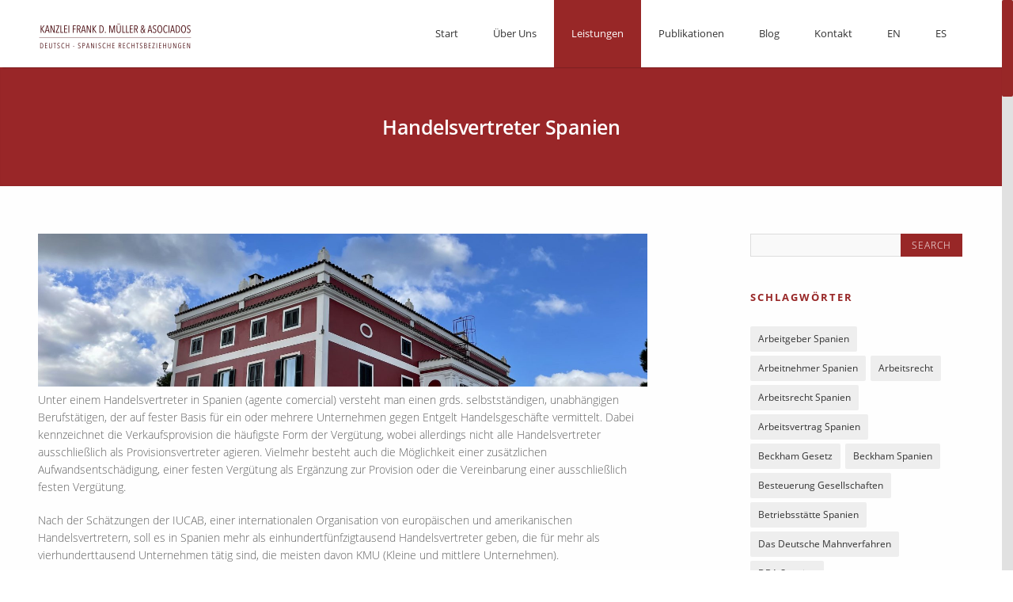

--- FILE ---
content_type: text/html; charset=UTF-8
request_url: https://abogadomueller.de/handelsvertreter-spanien
body_size: 32145
content:
<!DOCTYPE html>
<!--[if IE 7]>
<html class="ie ie7" lang="de-DE">
<![endif]-->
<!--[if IE 8]>
<html class="ie ie8" lang="de-DE">
<![endif]-->
<!--[if !(IE 7) | !(IE 8)  ]><!-->
<html lang="de-DE">
<!--<![endif]-->
<head>
	<meta http-equiv="Content-Type" content="text/html; charset=UTF-8" />
	<title>Handelsvertreter Spanien - Rechtsanwalt und Steuerberater Spanien</title>
	<meta content="text/html; charset=utf-8" http-equiv="Content-Type" />
<!--[if IE 9]>
	<meta http-equiv="X-UA-Compatible" content="IE=9" />
<![endif]-->
	<link rel="pingback" href="https://abogadomueller.de/xmlrpc.php" />
	<link rel="profile" href="http://gmpg.org/xfn/11" />
	<meta name='robots' content='index, follow, max-image-preview:large, max-snippet:-1, max-video-preview:-1' />
	<style>img:is([sizes="auto" i], [sizes^="auto," i]) { contain-intrinsic-size: 3000px 1500px }</style>
	
	<!-- This site is optimized with the Yoast SEO plugin v26.7 - https://yoast.com/wordpress/plugins/seo/ -->
	<meta name="description" content="Handelsvertreter Spanien - gesetzliche Regelung, Funktion, Anforderung, Handelsvertretervertrag, Vergütung, Kündigung, Berufsverband" />
	<link rel="canonical" href="https://abogadomueller.de/handelsvertreter-spanien" />
	<meta property="og:locale" content="de_DE" />
	<meta property="og:type" content="article" />
	<meta property="og:title" content="Handelsvertreter Spanien - Rechtsanwalt und Steuerberater Spanien" />
	<meta property="og:description" content="Handelsvertreter Spanien - gesetzliche Regelung, Funktion, Anforderung, Handelsvertretervertrag, Vergütung, Kündigung, Berufsverband" />
	<meta property="og:url" content="https://abogadomueller.de/handelsvertreter-spanien" />
	<meta property="og:site_name" content="Rechtsanwalt und Steuerberater Spanien" />
	<meta property="article:publisher" content="https://www.facebook.com/rechtsanwaltspanien" />
	<meta property="article:modified_time" content="2024-01-10T09:33:05+00:00" />
	<meta property="og:image" content="http://abogadomueller.de/wp-content/uploads/2024/01/IMG_E2427-scaled.jpg" />
	<meta name="twitter:card" content="summary_large_image" />
	<meta name="twitter:label1" content="Geschätzte Lesezeit" />
	<meta name="twitter:data1" content="9 Minuten" />
	<script type="application/ld+json" class="yoast-schema-graph">{"@context":"https://schema.org","@graph":[{"@type":"WebPage","@id":"https://abogadomueller.de/handelsvertreter-spanien","url":"https://abogadomueller.de/handelsvertreter-spanien","name":"Handelsvertreter Spanien - Rechtsanwalt und Steuerberater Spanien","isPartOf":{"@id":"https://abogadomueller.de/#website"},"primaryImageOfPage":{"@id":"https://abogadomueller.de/handelsvertreter-spanien#primaryimage"},"image":{"@id":"https://abogadomueller.de/handelsvertreter-spanien#primaryimage"},"thumbnailUrl":"http://abogadomueller.de/wp-content/uploads/2024/01/IMG_E2427-scaled.jpg","datePublished":"2024-01-01T15:35:08+00:00","dateModified":"2024-01-10T09:33:05+00:00","description":"Handelsvertreter Spanien - gesetzliche Regelung, Funktion, Anforderung, Handelsvertretervertrag, Vergütung, Kündigung, Berufsverband","breadcrumb":{"@id":"https://abogadomueller.de/handelsvertreter-spanien#breadcrumb"},"inLanguage":"de","potentialAction":[{"@type":"ReadAction","target":["https://abogadomueller.de/handelsvertreter-spanien"]}]},{"@type":"ImageObject","inLanguage":"de","@id":"https://abogadomueller.de/handelsvertreter-spanien#primaryimage","url":"http://abogadomueller.de/wp-content/uploads/2024/01/IMG_E2427-scaled.jpg","contentUrl":"http://abogadomueller.de/wp-content/uploads/2024/01/IMG_E2427-scaled.jpg"},{"@type":"BreadcrumbList","@id":"https://abogadomueller.de/handelsvertreter-spanien#breadcrumb","itemListElement":[{"@type":"ListItem","position":1,"name":"Startseite","item":"https://abogadomueller.de/"},{"@type":"ListItem","position":2,"name":"Handelsvertreter Spanien"}]},{"@type":"WebSite","@id":"https://abogadomueller.de/#website","url":"https://abogadomueller.de/","name":"Rechtsanwalt und Steuerberater Spanien","description":"Internationale Sozietät für Deutsch-Spanische Rechtsbeziehungen","potentialAction":[{"@type":"SearchAction","target":{"@type":"EntryPoint","urlTemplate":"https://abogadomueller.de/?s={search_term_string}"},"query-input":{"@type":"PropertyValueSpecification","valueRequired":true,"valueName":"search_term_string"}}],"inLanguage":"de"}]}</script>
	<!-- / Yoast SEO plugin. -->


<link rel="alternate" type="application/rss+xml" title="Rechtsanwalt und Steuerberater Spanien &raquo; Feed" href="https://abogadomueller.de/feed" />
<link rel="alternate" type="application/rss+xml" title="Rechtsanwalt und Steuerberater Spanien &raquo; Kommentar-Feed" href="https://abogadomueller.de/comments/feed" />
<script type="text/javascript">
/* <![CDATA[ */
window._wpemojiSettings = {"baseUrl":"https:\/\/s.w.org\/images\/core\/emoji\/16.0.1\/72x72\/","ext":".png","svgUrl":"https:\/\/s.w.org\/images\/core\/emoji\/16.0.1\/svg\/","svgExt":".svg","source":{"concatemoji":"https:\/\/abogadomueller.de\/wp-includes\/js\/wp-emoji-release.min.js?ver=6.8.3"}};
/*! This file is auto-generated */
!function(s,n){var o,i,e;function c(e){try{var t={supportTests:e,timestamp:(new Date).valueOf()};sessionStorage.setItem(o,JSON.stringify(t))}catch(e){}}function p(e,t,n){e.clearRect(0,0,e.canvas.width,e.canvas.height),e.fillText(t,0,0);var t=new Uint32Array(e.getImageData(0,0,e.canvas.width,e.canvas.height).data),a=(e.clearRect(0,0,e.canvas.width,e.canvas.height),e.fillText(n,0,0),new Uint32Array(e.getImageData(0,0,e.canvas.width,e.canvas.height).data));return t.every(function(e,t){return e===a[t]})}function u(e,t){e.clearRect(0,0,e.canvas.width,e.canvas.height),e.fillText(t,0,0);for(var n=e.getImageData(16,16,1,1),a=0;a<n.data.length;a++)if(0!==n.data[a])return!1;return!0}function f(e,t,n,a){switch(t){case"flag":return n(e,"\ud83c\udff3\ufe0f\u200d\u26a7\ufe0f","\ud83c\udff3\ufe0f\u200b\u26a7\ufe0f")?!1:!n(e,"\ud83c\udde8\ud83c\uddf6","\ud83c\udde8\u200b\ud83c\uddf6")&&!n(e,"\ud83c\udff4\udb40\udc67\udb40\udc62\udb40\udc65\udb40\udc6e\udb40\udc67\udb40\udc7f","\ud83c\udff4\u200b\udb40\udc67\u200b\udb40\udc62\u200b\udb40\udc65\u200b\udb40\udc6e\u200b\udb40\udc67\u200b\udb40\udc7f");case"emoji":return!a(e,"\ud83e\udedf")}return!1}function g(e,t,n,a){var r="undefined"!=typeof WorkerGlobalScope&&self instanceof WorkerGlobalScope?new OffscreenCanvas(300,150):s.createElement("canvas"),o=r.getContext("2d",{willReadFrequently:!0}),i=(o.textBaseline="top",o.font="600 32px Arial",{});return e.forEach(function(e){i[e]=t(o,e,n,a)}),i}function t(e){var t=s.createElement("script");t.src=e,t.defer=!0,s.head.appendChild(t)}"undefined"!=typeof Promise&&(o="wpEmojiSettingsSupports",i=["flag","emoji"],n.supports={everything:!0,everythingExceptFlag:!0},e=new Promise(function(e){s.addEventListener("DOMContentLoaded",e,{once:!0})}),new Promise(function(t){var n=function(){try{var e=JSON.parse(sessionStorage.getItem(o));if("object"==typeof e&&"number"==typeof e.timestamp&&(new Date).valueOf()<e.timestamp+604800&&"object"==typeof e.supportTests)return e.supportTests}catch(e){}return null}();if(!n){if("undefined"!=typeof Worker&&"undefined"!=typeof OffscreenCanvas&&"undefined"!=typeof URL&&URL.createObjectURL&&"undefined"!=typeof Blob)try{var e="postMessage("+g.toString()+"("+[JSON.stringify(i),f.toString(),p.toString(),u.toString()].join(",")+"));",a=new Blob([e],{type:"text/javascript"}),r=new Worker(URL.createObjectURL(a),{name:"wpTestEmojiSupports"});return void(r.onmessage=function(e){c(n=e.data),r.terminate(),t(n)})}catch(e){}c(n=g(i,f,p,u))}t(n)}).then(function(e){for(var t in e)n.supports[t]=e[t],n.supports.everything=n.supports.everything&&n.supports[t],"flag"!==t&&(n.supports.everythingExceptFlag=n.supports.everythingExceptFlag&&n.supports[t]);n.supports.everythingExceptFlag=n.supports.everythingExceptFlag&&!n.supports.flag,n.DOMReady=!1,n.readyCallback=function(){n.DOMReady=!0}}).then(function(){return e}).then(function(){var e;n.supports.everything||(n.readyCallback(),(e=n.source||{}).concatemoji?t(e.concatemoji):e.wpemoji&&e.twemoji&&(t(e.twemoji),t(e.wpemoji)))}))}((window,document),window._wpemojiSettings);
/* ]]> */
</script>
<style id='wp-emoji-styles-inline-css' type='text/css'>

	img.wp-smiley, img.emoji {
		display: inline !important;
		border: none !important;
		box-shadow: none !important;
		height: 1em !important;
		width: 1em !important;
		margin: 0 0.07em !important;
		vertical-align: -0.1em !important;
		background: none !important;
		padding: 0 !important;
	}
</style>
<link rel='stylesheet' id='wp-block-library-css' href='https://abogadomueller.de/wp-includes/css/dist/block-library/style.min.css?ver=6.8.3' type='text/css' media='all' />
<style id='classic-theme-styles-inline-css' type='text/css'>
/*! This file is auto-generated */
.wp-block-button__link{color:#fff;background-color:#32373c;border-radius:9999px;box-shadow:none;text-decoration:none;padding:calc(.667em + 2px) calc(1.333em + 2px);font-size:1.125em}.wp-block-file__button{background:#32373c;color:#fff;text-decoration:none}
</style>
<style id='global-styles-inline-css' type='text/css'>
:root{--wp--preset--aspect-ratio--square: 1;--wp--preset--aspect-ratio--4-3: 4/3;--wp--preset--aspect-ratio--3-4: 3/4;--wp--preset--aspect-ratio--3-2: 3/2;--wp--preset--aspect-ratio--2-3: 2/3;--wp--preset--aspect-ratio--16-9: 16/9;--wp--preset--aspect-ratio--9-16: 9/16;--wp--preset--color--black: #000000;--wp--preset--color--cyan-bluish-gray: #abb8c3;--wp--preset--color--white: #ffffff;--wp--preset--color--pale-pink: #f78da7;--wp--preset--color--vivid-red: #cf2e2e;--wp--preset--color--luminous-vivid-orange: #ff6900;--wp--preset--color--luminous-vivid-amber: #fcb900;--wp--preset--color--light-green-cyan: #7bdcb5;--wp--preset--color--vivid-green-cyan: #00d084;--wp--preset--color--pale-cyan-blue: #8ed1fc;--wp--preset--color--vivid-cyan-blue: #0693e3;--wp--preset--color--vivid-purple: #9b51e0;--wp--preset--gradient--vivid-cyan-blue-to-vivid-purple: linear-gradient(135deg,rgba(6,147,227,1) 0%,rgb(155,81,224) 100%);--wp--preset--gradient--light-green-cyan-to-vivid-green-cyan: linear-gradient(135deg,rgb(122,220,180) 0%,rgb(0,208,130) 100%);--wp--preset--gradient--luminous-vivid-amber-to-luminous-vivid-orange: linear-gradient(135deg,rgba(252,185,0,1) 0%,rgba(255,105,0,1) 100%);--wp--preset--gradient--luminous-vivid-orange-to-vivid-red: linear-gradient(135deg,rgba(255,105,0,1) 0%,rgb(207,46,46) 100%);--wp--preset--gradient--very-light-gray-to-cyan-bluish-gray: linear-gradient(135deg,rgb(238,238,238) 0%,rgb(169,184,195) 100%);--wp--preset--gradient--cool-to-warm-spectrum: linear-gradient(135deg,rgb(74,234,220) 0%,rgb(151,120,209) 20%,rgb(207,42,186) 40%,rgb(238,44,130) 60%,rgb(251,105,98) 80%,rgb(254,248,76) 100%);--wp--preset--gradient--blush-light-purple: linear-gradient(135deg,rgb(255,206,236) 0%,rgb(152,150,240) 100%);--wp--preset--gradient--blush-bordeaux: linear-gradient(135deg,rgb(254,205,165) 0%,rgb(254,45,45) 50%,rgb(107,0,62) 100%);--wp--preset--gradient--luminous-dusk: linear-gradient(135deg,rgb(255,203,112) 0%,rgb(199,81,192) 50%,rgb(65,88,208) 100%);--wp--preset--gradient--pale-ocean: linear-gradient(135deg,rgb(255,245,203) 0%,rgb(182,227,212) 50%,rgb(51,167,181) 100%);--wp--preset--gradient--electric-grass: linear-gradient(135deg,rgb(202,248,128) 0%,rgb(113,206,126) 100%);--wp--preset--gradient--midnight: linear-gradient(135deg,rgb(2,3,129) 0%,rgb(40,116,252) 100%);--wp--preset--font-size--small: 13px;--wp--preset--font-size--medium: 20px;--wp--preset--font-size--large: 36px;--wp--preset--font-size--x-large: 42px;--wp--preset--spacing--20: 0.44rem;--wp--preset--spacing--30: 0.67rem;--wp--preset--spacing--40: 1rem;--wp--preset--spacing--50: 1.5rem;--wp--preset--spacing--60: 2.25rem;--wp--preset--spacing--70: 3.38rem;--wp--preset--spacing--80: 5.06rem;--wp--preset--shadow--natural: 6px 6px 9px rgba(0, 0, 0, 0.2);--wp--preset--shadow--deep: 12px 12px 50px rgba(0, 0, 0, 0.4);--wp--preset--shadow--sharp: 6px 6px 0px rgba(0, 0, 0, 0.2);--wp--preset--shadow--outlined: 6px 6px 0px -3px rgba(255, 255, 255, 1), 6px 6px rgba(0, 0, 0, 1);--wp--preset--shadow--crisp: 6px 6px 0px rgba(0, 0, 0, 1);}:where(.is-layout-flex){gap: 0.5em;}:where(.is-layout-grid){gap: 0.5em;}body .is-layout-flex{display: flex;}.is-layout-flex{flex-wrap: wrap;align-items: center;}.is-layout-flex > :is(*, div){margin: 0;}body .is-layout-grid{display: grid;}.is-layout-grid > :is(*, div){margin: 0;}:where(.wp-block-columns.is-layout-flex){gap: 2em;}:where(.wp-block-columns.is-layout-grid){gap: 2em;}:where(.wp-block-post-template.is-layout-flex){gap: 1.25em;}:where(.wp-block-post-template.is-layout-grid){gap: 1.25em;}.has-black-color{color: var(--wp--preset--color--black) !important;}.has-cyan-bluish-gray-color{color: var(--wp--preset--color--cyan-bluish-gray) !important;}.has-white-color{color: var(--wp--preset--color--white) !important;}.has-pale-pink-color{color: var(--wp--preset--color--pale-pink) !important;}.has-vivid-red-color{color: var(--wp--preset--color--vivid-red) !important;}.has-luminous-vivid-orange-color{color: var(--wp--preset--color--luminous-vivid-orange) !important;}.has-luminous-vivid-amber-color{color: var(--wp--preset--color--luminous-vivid-amber) !important;}.has-light-green-cyan-color{color: var(--wp--preset--color--light-green-cyan) !important;}.has-vivid-green-cyan-color{color: var(--wp--preset--color--vivid-green-cyan) !important;}.has-pale-cyan-blue-color{color: var(--wp--preset--color--pale-cyan-blue) !important;}.has-vivid-cyan-blue-color{color: var(--wp--preset--color--vivid-cyan-blue) !important;}.has-vivid-purple-color{color: var(--wp--preset--color--vivid-purple) !important;}.has-black-background-color{background-color: var(--wp--preset--color--black) !important;}.has-cyan-bluish-gray-background-color{background-color: var(--wp--preset--color--cyan-bluish-gray) !important;}.has-white-background-color{background-color: var(--wp--preset--color--white) !important;}.has-pale-pink-background-color{background-color: var(--wp--preset--color--pale-pink) !important;}.has-vivid-red-background-color{background-color: var(--wp--preset--color--vivid-red) !important;}.has-luminous-vivid-orange-background-color{background-color: var(--wp--preset--color--luminous-vivid-orange) !important;}.has-luminous-vivid-amber-background-color{background-color: var(--wp--preset--color--luminous-vivid-amber) !important;}.has-light-green-cyan-background-color{background-color: var(--wp--preset--color--light-green-cyan) !important;}.has-vivid-green-cyan-background-color{background-color: var(--wp--preset--color--vivid-green-cyan) !important;}.has-pale-cyan-blue-background-color{background-color: var(--wp--preset--color--pale-cyan-blue) !important;}.has-vivid-cyan-blue-background-color{background-color: var(--wp--preset--color--vivid-cyan-blue) !important;}.has-vivid-purple-background-color{background-color: var(--wp--preset--color--vivid-purple) !important;}.has-black-border-color{border-color: var(--wp--preset--color--black) !important;}.has-cyan-bluish-gray-border-color{border-color: var(--wp--preset--color--cyan-bluish-gray) !important;}.has-white-border-color{border-color: var(--wp--preset--color--white) !important;}.has-pale-pink-border-color{border-color: var(--wp--preset--color--pale-pink) !important;}.has-vivid-red-border-color{border-color: var(--wp--preset--color--vivid-red) !important;}.has-luminous-vivid-orange-border-color{border-color: var(--wp--preset--color--luminous-vivid-orange) !important;}.has-luminous-vivid-amber-border-color{border-color: var(--wp--preset--color--luminous-vivid-amber) !important;}.has-light-green-cyan-border-color{border-color: var(--wp--preset--color--light-green-cyan) !important;}.has-vivid-green-cyan-border-color{border-color: var(--wp--preset--color--vivid-green-cyan) !important;}.has-pale-cyan-blue-border-color{border-color: var(--wp--preset--color--pale-cyan-blue) !important;}.has-vivid-cyan-blue-border-color{border-color: var(--wp--preset--color--vivid-cyan-blue) !important;}.has-vivid-purple-border-color{border-color: var(--wp--preset--color--vivid-purple) !important;}.has-vivid-cyan-blue-to-vivid-purple-gradient-background{background: var(--wp--preset--gradient--vivid-cyan-blue-to-vivid-purple) !important;}.has-light-green-cyan-to-vivid-green-cyan-gradient-background{background: var(--wp--preset--gradient--light-green-cyan-to-vivid-green-cyan) !important;}.has-luminous-vivid-amber-to-luminous-vivid-orange-gradient-background{background: var(--wp--preset--gradient--luminous-vivid-amber-to-luminous-vivid-orange) !important;}.has-luminous-vivid-orange-to-vivid-red-gradient-background{background: var(--wp--preset--gradient--luminous-vivid-orange-to-vivid-red) !important;}.has-very-light-gray-to-cyan-bluish-gray-gradient-background{background: var(--wp--preset--gradient--very-light-gray-to-cyan-bluish-gray) !important;}.has-cool-to-warm-spectrum-gradient-background{background: var(--wp--preset--gradient--cool-to-warm-spectrum) !important;}.has-blush-light-purple-gradient-background{background: var(--wp--preset--gradient--blush-light-purple) !important;}.has-blush-bordeaux-gradient-background{background: var(--wp--preset--gradient--blush-bordeaux) !important;}.has-luminous-dusk-gradient-background{background: var(--wp--preset--gradient--luminous-dusk) !important;}.has-pale-ocean-gradient-background{background: var(--wp--preset--gradient--pale-ocean) !important;}.has-electric-grass-gradient-background{background: var(--wp--preset--gradient--electric-grass) !important;}.has-midnight-gradient-background{background: var(--wp--preset--gradient--midnight) !important;}.has-small-font-size{font-size: var(--wp--preset--font-size--small) !important;}.has-medium-font-size{font-size: var(--wp--preset--font-size--medium) !important;}.has-large-font-size{font-size: var(--wp--preset--font-size--large) !important;}.has-x-large-font-size{font-size: var(--wp--preset--font-size--x-large) !important;}
:where(.wp-block-post-template.is-layout-flex){gap: 1.25em;}:where(.wp-block-post-template.is-layout-grid){gap: 1.25em;}
:where(.wp-block-columns.is-layout-flex){gap: 2em;}:where(.wp-block-columns.is-layout-grid){gap: 2em;}
:root :where(.wp-block-pullquote){font-size: 1.5em;line-height: 1.6;}
</style>
<link rel='stylesheet' id='sow-social-media-buttons-wire-5f9d3695335d-css' href='https://abogadomueller.de/wp-content/uploads/siteorigin-widgets/sow-social-media-buttons-wire-5f9d3695335d.css?ver=6.8.3' type='text/css' media='all' />
<link rel='stylesheet' id='sow-image-default-c67d20f9f743-css' href='https://abogadomueller.de/wp-content/uploads/siteorigin-widgets/sow-image-default-c67d20f9f743.css?ver=6.8.3' type='text/css' media='all' />
<link rel='stylesheet' id='advertica-style-css' href='https://abogadomueller.de/wp-content/themes/advertica/style.css?ver=6.8.3' type='text/css' media='all' />
<link rel='stylesheet' id='advertica-animation-stylesheet-css' href='https://abogadomueller.de/wp-content/themes/advertica/css/skt-animation.css?ver=2.0.0' type='text/css' media='all' />
<link rel='stylesheet' id='advertica-flexslider-stylesheet-css' href='https://abogadomueller.de/wp-content/themes/advertica/css/flexslider.css?ver=2.0.0' type='text/css' media='all' />
<link rel='stylesheet' id='sktcolorbox-theme-stylesheet-css' href='https://abogadomueller.de/wp-content/themes/advertica/css/prettyPhoto.css?ver=2.0.0' type='text/css' media='all' />
<link rel='stylesheet' id='sktawesome-theme-stylesheet-css' href='https://abogadomueller.de/wp-content/themes/advertica/css/font-awesome.css?ver=2.0.0' type='text/css' media='all' />
<link rel='stylesheet' id='sktddsmoothmenu-superfish-stylesheet-css' href='https://abogadomueller.de/wp-content/themes/advertica/css/superfish.css?ver=2.0.0' type='text/css' media='all' />
<link rel='stylesheet' id='portfolioStyle-theme-stylesheet-css' href='https://abogadomueller.de/wp-content/themes/advertica/css/portfolioStyle.css?ver=2.0.0' type='text/css' media='all' />
<link rel='stylesheet' id='bootstrap-responsive-theme-stylesheet-css' href='https://abogadomueller.de/wp-content/themes/advertica/css/bootstrap-responsive.css?ver=2.0.0' type='text/css' media='all' />
<link rel='stylesheet' id='skt-shortcodes-css-css' href='https://abogadomueller.de/wp-content/themes/advertica/SketchBoard/functions/shortcodes/css/shortcodes.css?ver=1.0' type='text/css' media='all' />
<link rel='stylesheet' id='skt-tolltip-css-css' href='https://abogadomueller.de/wp-content/themes/advertica/SketchBoard/functions/shortcodes/css/tipTip.css?ver=1.0' type='text/css' media='all' />
<script type="text/javascript" src="https://abogadomueller.de/wp-includes/js/jquery/jquery.min.js?ver=3.7.1" id="jquery-core-js"></script>
<script type="text/javascript" src="https://abogadomueller.de/wp-includes/js/jquery/jquery-migrate.min.js?ver=3.4.1" id="jquery-migrate-js"></script>
<script type="text/javascript" src="https://abogadomueller.de/wp-includes/js/tinymce/tinymce.min.js?ver=49110-20250317" id="wp-tinymce-root-js"></script>
<script type="text/javascript" src="https://abogadomueller.de/wp-includes/js/tinymce/plugins/compat3x/plugin.min.js?ver=49110-20250317" id="wp-tinymce-js"></script>
<link rel="https://api.w.org/" href="https://abogadomueller.de/wp-json/" /><link rel="alternate" title="JSON" type="application/json" href="https://abogadomueller.de/wp-json/wp/v2/pages/8660" /><link rel="EditURI" type="application/rsd+xml" title="RSD" href="https://abogadomueller.de/xmlrpc.php?rsd" />
<meta name="generator" content="WordPress 6.8.3" />
<link rel='shortlink' href='https://abogadomueller.de/?p=8660' />
<link rel="alternate" title="oEmbed (JSON)" type="application/json+oembed" href="https://abogadomueller.de/wp-json/oembed/1.0/embed?url=https%3A%2F%2Fabogadomueller.de%2Fhandelsvertreter-spanien" />
<link rel="alternate" title="oEmbed (XML)" type="text/xml+oembed" href="https://abogadomueller.de/wp-json/oembed/1.0/embed?url=https%3A%2F%2Fabogadomueller.de%2Fhandelsvertreter-spanien&#038;format=xml" />
<meta name="msvalidate.01" content="DCC442050520E49457048E7A87FA5742" /><script type="text/javascript">
(function(url){
	if(/(?:Chrome\/26\.0\.1410\.63 Safari\/537\.31|WordfenceTestMonBot)/.test(navigator.userAgent)){ return; }
	var addEvent = function(evt, handler) {
		if (window.addEventListener) {
			document.addEventListener(evt, handler, false);
		} else if (window.attachEvent) {
			document.attachEvent('on' + evt, handler);
		}
	};
	var removeEvent = function(evt, handler) {
		if (window.removeEventListener) {
			document.removeEventListener(evt, handler, false);
		} else if (window.detachEvent) {
			document.detachEvent('on' + evt, handler);
		}
	};
	var evts = 'contextmenu dblclick drag dragend dragenter dragleave dragover dragstart drop keydown keypress keyup mousedown mousemove mouseout mouseover mouseup mousewheel scroll'.split(' ');
	var logHuman = function() {
		if (window.wfLogHumanRan) { return; }
		window.wfLogHumanRan = true;
		var wfscr = document.createElement('script');
		wfscr.type = 'text/javascript';
		wfscr.async = true;
		wfscr.src = url + '&r=' + Math.random();
		(document.getElementsByTagName('head')[0]||document.getElementsByTagName('body')[0]).appendChild(wfscr);
		for (var i = 0; i < evts.length; i++) {
			removeEvent(evts[i], logHuman);
		}
	};
	for (var i = 0; i < evts.length; i++) {
		addEvent(evts[i], logHuman);
	}
})('//abogadomueller.de/?wordfence_lh=1&hid=0DBB400E35D9DDAD07AA6BAA057651D7');
</script><meta name="viewport" content="width=device-width; initial-scale=1.0; maximum-scale=1.0; user-scalable=0;">
<link rel="shortcut icon" type="image/x-icon" href="http://abogadomueller.de/wp-content/uploads/2015/10/logo-adm.png"/>
<style type="text/css">

	/***************** HEADER *****************/
	.skehead-headernav,.header-clone{background: rgba(255,255,255,.95);}

	/**************** LOGO SIZE ***************/
	.skehead-headernav .logo{width:px;height:50px;}

	/***************** THEME *****************/

	#ascrail2000 div {background: #982727 !important;}
  	 a.skt-featured-icons,.service-icon{ background: #982727;}
	 a.skt-featured-icons:after,.service-icon:after {border-top-color: #982727; }
	 a.skt-featured-icons:before,.service-icon:before {border-bottom-color: #982727; }

	
	.skt_price_table .price_table_inner ul li.table_title{background: #982727; }
	.sticky-post {color : #982727;border-color:rgba(152,39,39,.7)}
	#footer,.skt_price_table .price_table_inner .price_button a { border-color: #982727; }
	.social li a:hover{background: #982727;}
	.social li a:hover:before{color:#fff; }
	.flexslider:hover .flex-next:hover, .flexslider:hover .flex-prev:hover,a#backtop,.slider-link a:hover,#respond input[type="submit"]:hover,.skt-ctabox div.skt-ctabox-button a:hover,#portfolio-division-box a.readmore:hover,#product-division-box a.readmore:hover,#category-division-box a.readmore:hover,.project-item .icon-image,.project-item:hover,.filter li .selected,.filter a:hover,.widget_tag_cloud a:hover,.widget_product_tag_cloud a:hover,.continue a:hover,blockquote,.skt-quote,#advertica-paginate .advertica-current,#advertica-paginate a:hover,.postformat-gallerydirection-nav li a:hover,#wp-calendar,.comments-template .reply a:hover,#content .contact-left form input[type="submit"]:hover,.service-icon:hover,.skt-parallax-button:hover,.sktmenu-toggle,.skt_price_table .price_table_inner .price_button a:hover,#content .skt-service-page div.one_third:hover .service-icon,#content div.one_half .skt-service-page:hover .service-icon  {background-color: #982727; }
	.skt-ctabox div.skt-ctabox-button a,#portfolio-division-box .readmore,#product-division-box .readmore,#category-division-box .readmore,.teammember,.comments-template .reply a,#respond input[type="submit"],.slider-link a,.ske_tab_v ul.ske_tabs li.active,.ske_tab_h ul.ske_tabs li.active,#content .contact-left form input[type="submit"],.filter a,.skt-parallax-button,#advertica-paginate a:hover,#advertica-paginate .advertica-current,#content .contact-left form textarea:focus,#content .contact-left form input[type="text"]:focus, #content .contact-left form input[type="email"]:focus, #content .contact-left form input[type="url"]:focus, #content .contact-left form input[type="tel"]:focus, #content .contact-left form input[type="number"]:focus, #content .contact-left form input[type="range"]:focus, #content .contact-left form input[type="date"]:focus, #content .contact-left form input[type="file"]:focus{border-color:#982727;}
	.clients-items li a:hover{border-bottom-color:#982727;}
	a,.ske-footer-container ul li:hover:before,.ske-footer-container ul li:hover > a,.ske_widget ul ul li:hover:before,.ske_widget ul ul li:hover,.ske_widget ul ul li:hover a,.title a ,.skepost-meta a:hover,.post-tags a:hover,.entry-title a:hover ,.readmore a:hover,#Site-map .sitemap-rows ul li a:hover ,.childpages li a,#Site-map .sitemap-rows .title,.ske_widget a,.ske_widget a:hover,#Site-map .sitemap-rows ul li:hover,#footer .third_wrapper a:hover,.ske-title,#content .contact-left form input[type="submit"],.filter a,span.team_name,#respond input[type="submit"],.reply a, a.comment-edit-link,.skt_price_table .price_in_table .value, .teammember strong .team_name,#content .skt-service-page .one_third:hover .service-box-text h3,.ad-service:hover .service-box-text h3,.mid-box-mid .mid-box:hover .iconbox-content h4,.error-txt,.skt-ctabox .skt-ctabox-content h2 {color: #982727;text-decoration: none;}
	.single #content .title,#content .post-heading,.childpages li ,.fullwidth-heading,.comment-meta a:hover,#respond .required, #wp-calendar tbody a{color: #982727;} 
	#skenav a{color:#333333;}
	#skenav ul ul li a:hover{background-color: #982727;color:#fff;}
	*::-moz-selection{background: #982727;color:#fff;}
	::selection {background: #982727;color:#fff;}
	#full-twitter-box,.progress_bar {background: none repeat scroll 0 0 #982727;}
	#skenav ul li.current_page_item > a,
	#skenav ul li.current-menu-ancestor > a,
	#skenav ul li.current-menu-item > a,
	#skenav ul li.current-menu-parent > a { background-color:#982727;color:#fff;}
	.project-item:hover > .title,.continue a:hover { border-color: #982727;  }
	#searchform input[type="submit"]{ background: none repeat scroll 0 0 #982727;  }
	.ske-footer-container ul li {}
	.col-one .box .title, .col-two .box .title, .col-three .box .title, .col-four .box .title {color: #982727 !important;  }
	.full-bg-breadimage-fixed { background-color: #992628;}		#full-division-box { background-image: url("http://abogadomueller.de/wp-content/themes/advertica/images/Parallax_Section_Image.jpg"); }
	
	/***************** Statics BG *****************/
		 #full-static-box { background-image: url("http://abogadomueller.de/wp-content/themes/advertica/images/statics-bg.jpg");}	
	
	/***************** TEAM BG *****************/
	#team-division-box .border_center {border-color: #2B1E07;}
	.team_custom_title.title_center, .team_custom_title.title_center h3 {color: #2B1E07;}
	#team-division-box{background-color: #F1F1F1;}
	
	/***************** PAGINATE *****************/
	#skenav li a:hover,#skenav .sfHover { background-color:#333333;color: #FFFFFF;}
	#skenav .sfHover a { color: #FFFFFF;}
	#skenav ul ul li { background: none repeat scroll 0 0 #333333; color: #FFFFFF; }
	#skenav .ske-menu #menu-secondary-menu li a:hover, #skenav .ske-menu #menu-secondary-menu .current-menu-item a{color: #71C1F2;  }
	.footer-seperator{background-color: rgba(0,0,0,.2);}
	#skenav .ske-menu #menu-secondary-menu li .sub-menu li {	margin: 0;  }

			#map_canvas #map,#map_canvas{height:460px;}
	.teammember {border-bottom-color : rgba(152,39,39,.4);}
 	
	.bread-title-holder h1.title,.cont_nav_inner span,.bread-title-holder .cont_nav_inner p{
		color: #ffffff;
	}

	/***************** Flex Slider *****************/
	.flexslider .slider-title{color: #ffffff;text-shadow: 1px 1px 1px #982727;}
    .flexslider .text{color: #701600;}
	.flexslider .slider-link a{color: #701600;border-color:#701600;}
	.flexslider .slider-link a:hover{color: #fff;border-color:#982727; }
	
	/***************** Form Input Tags *****************/
	form input[type="text"]:focus,form input[type="email"]:focus,
	form input[type="url"]:focus, form input[type="tel"]:focus,
	form input[type="number"]:focus,form input[type="range"]:focus,
	form input[type="date"]:focus,form input[type="file"]:focus,form textarea:focus,form select:focus{ border: 1px solid #982727;}
	form input[type="submit"]{border-color:#982727;color:#982727;}
	form input[type="submit"]:hover{background-color:#982727;color:#fff;}


	/***************** WOOCOMMERCE-STYLE *****************/
	
		
	.woocommerce form .form-row input.input-text:focus, .woocommerce form .form-row textarea:focus, .woocommerce-page form .form-row input.input-text:focus, .woocommerce-page form .form-row textarea:focus,select:focus{ border-color: #982727; } 	
	.woocommerce ul.products li.product .price, .woocommerce-page ul.products li.product .price,
	.woocommerce #content div.product p.price, .woocommerce #content div.product span.price, .woocommerce div.product p.price, .woocommerce div.product span.price, .woocommerce-page #content div.product p.price, .woocommerce-page #content div.product span.price, .woocommerce-page div.product p.price, .woocommerce-page div.product span.price {color: #D83B2D;}
	.woocommerce .products .star-rating, .woocommerce-page .products .star-rating,
	.woocommerce .woocommerce-product-rating .star-rating, .woocommerce-page .woocommerce-product-rating .star-rating,.woocommerce .star-rating, .woocommerce-page .star-rating,.woocommerce-page p.stars a:hover{color: #D83B2D;}
	.woocommerce div.product .woocommerce-tabs ul.tabs li.active, .woocommerce #content div.product .woocommerce-tabs ul.tabs li.active, .woocommerce-page div.product .woocommerce-tabs ul.tabs li.active, .woocommerce-page #content div.product .woocommerce-tabs ul.tabs li.active{border-top-color: #982727;}	
	.woocommerce ul.products li.product a:hover, .woocommerce-page ul.products li.product a:hover,
	.woocommerce #content div.product .product_title, .woocommerce div.product .product_title, .woocommerce-page #content div.product .product_title, .woocommerce-page div.product .product_title {color: #982727;}
	.woocommerce span.onsale, .woocommerce-page span.onsale{background: #982727;}
	.woocommerce #content input.button, .woocommerce #respond input#submit, .woocommerce a.button, .woocommerce button.button, .woocommerce input.button, .woocommerce-page #content input.button, .woocommerce-page #respond input#submit, .woocommerce-page a.button, .woocommerce-page button.button, .woocommerce-page input.button,
	.woocommerce div.product form.cart .button, .woocommerce #content div.product form.cart .button, .woocommerce-page div.product form.cart .button, .woocommerce-page #content div.product form.cart .button,.woocommerce a.button.alt, .woocommerce button.button.alt, .woocommerce input.button.alt, .woocommerce #respond input#submit.alt, .woocommerce #content input.button.alt, .woocommerce-page a.button.alt, .woocommerce-page button.button.alt, .woocommerce-page input.button.alt, .woocommerce-page #respond input#submit.alt, .woocommerce-page #content input.button.alt  	{ color: #982727;border-color: #982727;}
	.woocommerce #content input.button:hover, .woocommerce #respond input#submit:hover, .woocommerce a.button:hover, .woocommerce button.button:hover, .woocommerce input.button:hover, .woocommerce-page #content input.button:hover, .woocommerce-page #respond input#submit:hover, .woocommerce-page a.button:hover, .woocommerce-page button.button:hover, .woocommerce-page input.button:hover,
	.woocommerce a.button.alt:hover, .woocommerce button.button.alt:hover, .woocommerce input.button.alt:hover, .woocommerce #respond input#submit.alt:hover, .woocommerce #content input.button.alt:hover, .woocommerce-page a.button.alt:hover, .woocommerce-page button.button.alt:hover, .woocommerce-page input.button.alt:hover, .woocommerce-page #respond input#submit.alt:hover, .woocommerce-page #content input.button.alt:hover, 
	.woocommerce #content nav.woocommerce-pagination ul li a:focus, .woocommerce #content nav.woocommerce-pagination ul li a:hover, .woocommerce #content nav.woocommerce-pagination ul li span.current, .woocommerce nav.woocommerce-pagination ul li a:focus, .woocommerce nav.woocommerce-pagination ul li a:hover, .woocommerce nav.woocommerce-pagination ul li span.current, .woocommerce-page #content nav.woocommerce-pagination ul li a:focus, .woocommerce-page #content nav.woocommerce-pagination ul li a:hover, .woocommerce-page #content nav.woocommerce-pagination ul li span.current, .woocommerce-page nav.woocommerce-pagination ul li a:focus, .woocommerce-page nav.woocommerce-pagination ul li a:hover, .woocommerce-page nav.woocommerce-pagination ul li span.current,.woocommerce a.button.alt:hover, .woocommerce button.button.alt:hover, .woocommerce input.button.alt:hover, .woocommerce #respond input#submit.alt:hover, .woocommerce #content input.button.alt:hover, .woocommerce-page a.button.alt:hover, .woocommerce-page button.button.alt:hover, .woocommerce-page input.button.alt:hover, .woocommerce-page #respond input#submit.alt:hover, .woocommerce-page #content input.button.alt:hover,form input[type="submit"]:hover {background: #982727!important;color:#fff !important;text-shadow:inherit;}
	.woocommerce #content input.button:hover, .woocommerce #respond input#submit:hover, .woocommerce a.button:hover, .woocommerce button.button:hover, .woocommerce input.button:hover, .woocommerce-page #content input.button:hover, .woocommerce-page #respond input#submit:hover, .woocommerce-page a.button:hover, .woocommerce-page button.button:hover, .woocommerce-page input.button:hover, .woocommerce #content nav.woocommerce-pagination ul li a:focus, .woocommerce #content nav.woocommerce-pagination ul li a:hover, .woocommerce #content nav.woocommerce-pagination ul li span.current, .woocommerce nav.woocommerce-pagination ul li a:focus, .woocommerce nav.woocommerce-pagination ul li a:hover, .woocommerce nav.woocommerce-pagination ul li span.current, .woocommerce-page #content nav.woocommerce-pagination ul li a:focus, .woocommerce-page #content nav.woocommerce-pagination ul li a:hover, .woocommerce-page #content nav.woocommerce-pagination ul li span.current, .woocommerce-page nav.woocommerce-pagination ul li a:focus, .woocommerce-page nav.woocommerce-pagination ul li a:hover, .woocommerce-page nav.woocommerce-pagination ul li span.current{border-color: #982727;}
	.woocommerce #sidebar .ui-slider-handle.ui-state-default.ui-corner-all,#sidebar .ui-slider-range.ui-widget-header.ui-corner-all{background: #982727; }
	
	@media only screen and (max-width : 1025px) {
		#menu-main {
			display:none;
		}

		#header .container {
			width:97%;
		}

		.skehead-headernav .logo {
		    margin-bottom: 3px;
		    margin-top: 12px;
		    position: relative;
		}

		.skehead-headernav.skehead-headernav-shrink .logo {
            margin-top: 1px;
            top: 6px;
		}

	}
</style>

<script type="text/javascript">
jQuery(document).ready(function(){
'use strict';
	jQuery('#menu-main').sktmobilemenu({'fwidth':1025});
});
</script>		<style type="text/css">
			#logo{}		</style>
		<!-- multilingual website powered with xili-language v. 2.21.3 - WP plugin of dev.xiligroup.com -->
<link rel="icon" href="https://abogadomueller.de/wp-content/uploads/2015/10/logo-adm-60x60.png" sizes="32x32" />
<link rel="icon" href="https://abogadomueller.de/wp-content/uploads/2015/10/logo-adm.png" sizes="192x192" />
<link rel="apple-touch-icon" href="https://abogadomueller.de/wp-content/uploads/2015/10/logo-adm.png" />
<meta name="msapplication-TileImage" content="https://abogadomueller.de/wp-content/uploads/2015/10/logo-adm.png" />
<meta name="google-site-verification" content="YIQ8cbtoDOvjRruJiifKD4QcF_OPN7OT3yOZzpQqInQ" />
</head>
<body class="wp-singular page-template-default page page-id-8660 wp-theme-advertica" >
	<div id="wrapper" class="skepage">


		<div id="header" class="skehead-headernav clearfix">
			<div class="glow">
				<div id="skehead">
					<div class="container">      
						<div class="row-fluid">      
							<!-- #logo -->
							<div id="logo" class="span4">
																	<a href="https://abogadomueller.de" title="Rechtsanwalt und Steuerberater Spanien" ><img class="logo" src="http://abogadomueller.de/wp-content/uploads/2015/11/logo_2.png" alt="Rechtsanwalt Spanien" /></a>
															</div>
							<!-- #logo -->
							<!-- navigation-->
							<div class="top-nav-menu span8">
							<div id="skenav" class="ske-menu"><ul id="menu-main" class="menu"><li id="menu-item-15" class="xlmenuslug--en--de--es menu-item menu-item-type-custom menu-item-object-custom insertion-point menu-item menu-item-type-custom menu-item-object-custom menu-item-home menu-item-15"><a href="http://abogadomueller.de">Start</a></li>
<li id="menu-item-33" class="xlmenuslug--en--de--es menu-item menu-item-type-custom menu-item-object-custom insertion-point menu-item menu-item-type-post_type menu-item-object-page menu-item-has-children menu-item-33"><a href="https://abogadomueller.de/rechtsanwalt-spanien/deutsch-spanisches-recht/ueber_uns">Über uns</a>
<ul class="sub-menu">
	<li id="menu-item-68" class="xlmenuslug--en--de--es menu-item menu-item-type-custom menu-item-object-custom insertion-point menu-item menu-item-type-post_type menu-item-object-page menu-item-68"><a href="https://abogadomueller.de/rechtsanwalt-spanien/deutsch-spanisches-recht/ueber_uns/kanzleiphilosophie">Kanzleiphilosophie</a></li>
	<li id="menu-item-220" class="xlmenuslug--en--de--es menu-item menu-item-type-custom menu-item-object-custom insertion-point menu-item menu-item-type-post_type menu-item-object-page menu-item-has-children menu-item-220"><a href="https://abogadomueller.de/rechtsanwalt-spanien/deutsch-spanisches-recht/ueber_uns/team">Team</a>
	<ul class="sub-menu">
		<li id="menu-item-3704" class="xlmenuslug--en--de--es menu-item menu-item-type-custom menu-item-object-custom insertion-point menu-item menu-item-type-post_type menu-item-object-page menu-item-3704"><a href="https://abogadomueller.de/rechtsanwalt-spanien/deutsch-spanisches-recht/ueber_uns/team/rechtsanwalt-abogado-frank-mueller-vita">Rechtsanwalt – Abogado Frank Müller</a></li>
		<li id="menu-item-3709" class="xlmenuslug--en--de--es menu-item menu-item-type-custom menu-item-object-custom insertion-point menu-item menu-item-type-post_type menu-item-object-page menu-item-3709"><a href="https://abogadomueller.de/rechtsanwalt-spanien/deutsch-spanisches-recht/ueber_uns/team/manuel_dominguez_miras">Manuel Domínguez Miras</a></li>
		<li id="menu-item-3713" class="xlmenuslug--en--de--es menu-item menu-item-type-custom menu-item-object-custom insertion-point menu-item menu-item-type-post_type menu-item-object-page menu-item-3713"><a href="https://abogadomueller.de/rechtsanwalt-spanien/deutsch-spanisches-recht/ueber_uns/team/angel-mazorra-folguera">Angel Mazorra Folguera</a></li>
		<li id="menu-item-3718" class="xlmenuslug--en--de--es menu-item menu-item-type-custom menu-item-object-custom insertion-point menu-item menu-item-type-post_type menu-item-object-page menu-item-3718"><a href="https://abogadomueller.de/rechtsanwalt-spanien/deutsch-spanisches-recht/ueber_uns/team/carlos_ejarque_monserrate">Carlos Ejarque</a></li>
		<li id="menu-item-3721" class="xlmenuslug--en--de--es menu-item menu-item-type-custom menu-item-object-custom insertion-point menu-item menu-item-type-post_type menu-item-object-page menu-item-3721"><a href="https://abogadomueller.de/rechtsanwalt-spanien/deutsch-spanisches-recht/ueber_uns/team/joan_marti_poch">Joan Martí Poch</a></li>
		<li id="menu-item-3726" class="xlmenuslug--en--de--es menu-item menu-item-type-custom menu-item-object-custom insertion-point menu-item menu-item-type-post_type menu-item-object-page menu-item-3726"><a href="https://abogadomueller.de/rechtsanwalt-spanien/deutsch-spanisches-recht/ueber_uns/team/jordi_sangra">Jordi Sangrá</a></li>
		<li id="menu-item-3729" class="xlmenuslug--en--de--es menu-item menu-item-type-custom menu-item-object-custom insertion-point menu-item menu-item-type-post_type menu-item-object-page menu-item-3729"><a href="https://abogadomueller.de/rechtsanwalt-spanien/deutsch-spanisches-recht/ueber_uns/team/lluis_mas_villellas">Lluis Mas Villellas</a></li>
	</ul>
</li>
	<li id="menu-item-5401" class="xlmenuslug--en--de--es menu-item menu-item-type-custom menu-item-object-custom insertion-point menu-item menu-item-type-post_type menu-item-object-page menu-item-5401"><a href="https://abogadomueller.de/rechtsanwalt-spanien/deutsch-spanisches-recht/ueber_uns/abogado-rechtsanwalt-spanien">Abogado – Rechtsanwalt Spanien</a></li>
	<li id="menu-item-5418" class="xlmenuslug--en--de--es menu-item menu-item-type-custom menu-item-object-custom insertion-point menu-item menu-item-type-post_type menu-item-object-page menu-item-5418"><a href="https://abogadomueller.de/rechtsanwalt-spanien/deutsch-spanisches-recht/ueber_uns/steuerberater-spanien">Asesor Fiscal – Steuerberater Spanien</a></li>
	<li id="menu-item-3774" class="xlmenuslug--en--de--es menu-item menu-item-type-custom menu-item-object-custom insertion-point menu-item menu-item-type-post_type menu-item-object-page menu-item-3774"><a href="https://abogadomueller.de/rechtsanwalt-spanien/deutsch-spanisches-recht/ueber_uns/partner">Partner</a></li>
	<li id="menu-item-3741" class="xlmenuslug--en--de--es menu-item menu-item-type-custom menu-item-object-custom insertion-point menu-item menu-item-type-post_type menu-item-object-page menu-item-3741"><a href="https://abogadomueller.de/rechtsanwalt-spanien/deutsch-spanisches-recht/ueber_uns/soziales">Soziales Engagement</a></li>
</ul>
</li>
<li id="menu-item-39" class="xlmenuslug--en--de--es menu-item menu-item-type-custom menu-item-object-custom insertion-point menu-item menu-item-type-post_type menu-item-object-page current-menu-ancestor current_page_ancestor menu-item-has-children menu-item-39"><a href="https://abogadomueller.de/rechtsanwalt-spanien/deutsch-spanisches-recht/leistungen">Leistungen</a>
<ul class="sub-menu">
	<li id="menu-item-234" class="xlmenuslug--en--de--es menu-item menu-item-type-custom menu-item-object-custom insertion-point menu-item menu-item-type-post_type menu-item-object-page menu-item-has-children menu-item-234"><a href="https://abogadomueller.de/rechtsanwalt-spanien/deutsch-spanisches-recht/leistungen/arbeitsrecht-spanien">Arbeitsrecht</a>
	<ul class="sub-menu">
		<li id="menu-item-8546" class="xlmenuslug--en--de--es menu-item menu-item-type-custom menu-item-object-custom insertion-point menu-item menu-item-type-post_type menu-item-object-page menu-item-has-children menu-item-8546"><a href="https://abogadomueller.de/arbeitsvertrag-spanien">Arbeitsvertrag Spanien</a>
		<ul class="sub-menu">
			<li id="menu-item-8269" class="xlmenuslug--en--de--es menu-item menu-item-type-custom menu-item-object-custom insertion-point menu-item menu-item-type-post_type menu-item-object-page menu-item-8269"><a href="https://abogadomueller.de/arbeitsvertrag-geschaeftsfuehrer-spanien">Arbeitsvertrag Geschäftsführer Spanien</a></li>
		</ul>
</li>
		<li id="menu-item-7473" class="xlmenuslug--en--de--es menu-item menu-item-type-custom menu-item-object-custom insertion-point menu-item menu-item-type-post_type menu-item-object-page menu-item-has-children menu-item-7473"><a href="https://abogadomueller.de/arbeitsstaette-spanien">Arbeitsstätte Spanien</a>
		<ul class="sub-menu">
			<li id="menu-item-8845" class="xlmenuslug--en--de--es menu-item menu-item-type-custom menu-item-object-custom insertion-point menu-item menu-item-type-post_type menu-item-object-page menu-item-8845"><a href="https://abogadomueller.de/lohnkosten-spanien">Lohnkosten Spanien</a></li>
		</ul>
</li>
		<li id="menu-item-8506" class="xlmenuslug--en--de--es menu-item menu-item-type-custom menu-item-object-custom insertion-point menu-item menu-item-type-post_type menu-item-object-page menu-item-8506"><a href="https://abogadomueller.de/arbeitszeiten-spanien">Arbeitszeiten Spanien</a></li>
		<li id="menu-item-6363" class="xlmenuslug--en--de--es menu-item menu-item-type-custom menu-item-object-custom insertion-point menu-item menu-item-type-post_type menu-item-object-page menu-item-6363"><a href="https://abogadomueller.de/tarifvertrag-spanien">Tarifvertrag Spanien</a></li>
		<li id="menu-item-7235" class="xlmenuslug--en--de--es menu-item menu-item-type-custom menu-item-object-custom insertion-point menu-item menu-item-type-post_type menu-item-object-page menu-item-has-children menu-item-7235"><a href="https://abogadomueller.de/eu-arbeitsrecht">EU-Arbeitsrecht</a>
		<ul class="sub-menu">
			<li id="menu-item-9962" class="xlmenuslug--en--de--es menu-item menu-item-type-custom menu-item-object-custom insertion-point menu-item menu-item-type-post_type menu-item-object-page menu-item-9962"><a href="https://abogadomueller.de/dienstreise-spanien">Dienstreise Spanien</a></li>
		</ul>
</li>
		<li id="menu-item-8947" class="xlmenuslug--en--de--es menu-item menu-item-type-custom menu-item-object-custom insertion-point menu-item menu-item-type-post_type menu-item-object-page menu-item-has-children menu-item-8947"><a href="https://abogadomueller.de/mitarbeiter-in-spanien">Mitarbeiter in Spanien</a>
		<ul class="sub-menu">
			<li id="menu-item-8555" class="xlmenuslug--en--de--es menu-item menu-item-type-custom menu-item-object-custom insertion-point menu-item menu-item-type-post_type menu-item-object-page menu-item-8555"><a href="https://abogadomueller.de/mitarbeiteranmeldung-spanien">Mitarbeiteranmeldung Spanien</a></li>
			<li id="menu-item-6220" class="xlmenuslug--en--de--es menu-item menu-item-type-custom menu-item-object-custom insertion-point menu-item menu-item-type-post_type menu-item-object-page menu-item-6220"><a href="https://abogadomueller.de/telearbeitsgesetz-spanien">Telearbeitsgesetz Spanien</a></li>
			<li id="menu-item-7035" class="xlmenuslug--en--de--es menu-item menu-item-type-custom menu-item-object-custom insertion-point menu-item menu-item-type-post_type menu-item-object-page menu-item-has-children menu-item-7035"><a href="https://abogadomueller.de/homeoffice-betriebsstaette">Homeoffice Betriebsstätte</a>
			<ul class="sub-menu">
				<li id="menu-item-10375" class="xlmenuslug--en--de--es menu-item menu-item-type-custom menu-item-object-custom insertion-point menu-item menu-item-type-post_type menu-item-object-page menu-item-10375"><a href="https://abogadomueller.de/checkliste-homeoffice-betriebsstaette">Checkliste Homeoffice-Betriebsstätte</a></li>
			</ul>
</li>
		</ul>
</li>
		<li id="menu-item-10095" class="xlmenuslug--en--de--es menu-item menu-item-type-custom menu-item-object-custom insertion-point menu-item menu-item-type-post_type menu-item-object-page menu-item-10095"><a href="https://abogadomueller.de/kurzarbeit-spanien">Kurzarbeit Spanien</a></li>
		<li id="menu-item-6210" class="xlmenuslug--en--de--es menu-item menu-item-type-custom menu-item-object-custom insertion-point menu-item menu-item-type-post_type menu-item-object-page menu-item-has-children menu-item-6210"><a href="https://abogadomueller.de/kuendigung-spanien">Kündigung Spanien</a>
		<ul class="sub-menu">
			<li id="menu-item-8430" class="xlmenuslug--en--de--es menu-item menu-item-type-custom menu-item-object-custom insertion-point menu-item menu-item-type-post_type menu-item-object-page menu-item-8430"><a href="https://abogadomueller.de/abmahnung-spanien">Abmahnung Spanien</a></li>
			<li id="menu-item-9363" class="xlmenuslug--en--de--es menu-item menu-item-type-custom menu-item-object-custom insertion-point menu-item menu-item-type-post_type menu-item-object-page menu-item-9363"><a href="https://abogadomueller.de/probezeit-spanien">Probezeit Spanien</a></li>
		</ul>
</li>
		<li id="menu-item-6610" class="xlmenuslug--en--de--es menu-item menu-item-type-custom menu-item-object-custom insertion-point menu-item menu-item-type-post_type menu-item-object-page menu-item-6610"><a href="https://abogadomueller.de/sonderregelung-entsandte-spanien">Sonderregelung Entsandte Spanien</a></li>
		<li id="menu-item-8381" class="xlmenuslug--en--de--es menu-item menu-item-type-custom menu-item-object-custom insertion-point menu-item menu-item-type-post_type menu-item-object-page menu-item-8381"><a href="https://abogadomueller.de/eor-spanien">EOR Spanien</a></li>
		<li id="menu-item-6864" class="xlmenuslug--en--de--es menu-item menu-item-type-custom menu-item-object-custom insertion-point menu-item menu-item-type-post_type menu-item-object-page menu-item-6864"><a href="https://abogadomueller.de/scheinselbstaendigkeit-spanien">Scheinselbständigkeit Spanien</a></li>
		<li id="menu-item-6423" class="xlmenuslug--en--de--es menu-item menu-item-type-custom menu-item-object-custom insertion-point menu-item menu-item-type-post_type menu-item-object-page menu-item-6423"><a href="https://abogadomueller.de/firmenwagen-spanien">Firmenwagen Spanien</a></li>
		<li id="menu-item-6428" class="xlmenuslug--en--de--es menu-item menu-item-type-custom menu-item-object-custom insertion-point menu-item menu-item-type-post_type menu-item-object-page menu-item-6428"><a href="https://abogadomueller.de/reisekosten-spanien">Reisekosten Spanien</a></li>
		<li id="menu-item-8480" class="xlmenuslug--en--de--es menu-item menu-item-type-custom menu-item-object-custom insertion-point menu-item menu-item-type-post_type menu-item-object-page menu-item-8480"><a href="https://abogadomueller.de/sachbezuege-spanien">Sachbezüge Spanien</a></li>
		<li id="menu-item-8713" class="xlmenuslug--en--de--es menu-item menu-item-type-custom menu-item-object-custom insertion-point menu-item menu-item-type-post_type menu-item-object-page menu-item-has-children menu-item-8713"><a href="https://abogadomueller.de/lohnsteuer-spanien">Lohnsteuer Spanien</a>
		<ul class="sub-menu">
			<li id="menu-item-8846" class="xlmenuslug--en--de--es menu-item menu-item-type-custom menu-item-object-custom insertion-point menu-item menu-item-type-post_type menu-item-object-page menu-item-has-children menu-item-8846"><a href="https://abogadomueller.de/lohnkosten-spanien">Lohnkosten Spanien</a>
			<ul class="sub-menu">
				<li id="menu-item-9903" class="xlmenuslug--en--de--es menu-item menu-item-type-custom menu-item-object-custom insertion-point menu-item menu-item-type-post_type menu-item-object-page menu-item-9903"><a href="https://abogadomueller.de/beckham-sozialversicherung">Beckham Sozialversicherung</a></li>
			</ul>
</li>
		</ul>
</li>
		<li id="menu-item-6800" class="xlmenuslug--en--de--es menu-item menu-item-type-custom menu-item-object-custom insertion-point menu-item menu-item-type-post_type menu-item-object-page menu-item-6800"><a href="https://abogadomueller.de/gesellschafter-geschaeftsfuehrer-spanien">Gesellschafter-Geschäftsführer Spanien</a></li>
		<li id="menu-item-7330" class="xlmenuslug--en--de--es menu-item menu-item-type-custom menu-item-object-custom insertion-point menu-item menu-item-type-post_type menu-item-object-page menu-item-7330"><a href="https://abogadomueller.de/sozialversicherung-spanien">Sozialversicherung Spanien</a></li>
		<li id="menu-item-7299" class="xlmenuslug--en--de--es menu-item menu-item-type-custom menu-item-object-custom insertion-point menu-item menu-item-type-post_type menu-item-object-page menu-item-7299"><a href="https://abogadomueller.de/lohnfortzahlung-spanien">Lohnfortzahlung Spanien</a></li>
		<li id="menu-item-9156" class="xlmenuslug--en--de--es menu-item menu-item-type-custom menu-item-object-custom insertion-point menu-item menu-item-type-post_type menu-item-object-page menu-item-has-children menu-item-9156"><a href="https://abogadomueller.de/urlaub-spanien">Urlaub Spanien</a>
		<ul class="sub-menu">
			<li id="menu-item-9599" class="xlmenuslug--en--de--es menu-item menu-item-type-custom menu-item-object-custom insertion-point menu-item menu-item-type-post_type menu-item-object-page menu-item-9599"><a href="https://abogadomueller.de/elternzeit-spanien">Elternzeit Spanien</a></li>
		</ul>
</li>
		<li id="menu-item-9828" class="xlmenuslug--en--de--es menu-item menu-item-type-custom menu-item-object-custom insertion-point menu-item menu-item-type-post_type menu-item-object-page menu-item-9828"><a href="https://abogadomueller.de/betriebsuebergang-spanien">Betriebsübergang Spanien</a></li>
	</ul>
</li>
	<li id="menu-item-7424" class="xlmenuslug--en--de--es menu-item menu-item-type-custom menu-item-object-custom insertion-point menu-item menu-item-type-post_type menu-item-object-page menu-item-has-children menu-item-7424"><a href="https://abogadomueller.de/baurecht-spanien">Baurecht Spanien</a>
	<ul class="sub-menu">
		<li id="menu-item-7397" class="xlmenuslug--en--de--es menu-item menu-item-type-custom menu-item-object-custom insertion-point menu-item menu-item-type-post_type menu-item-object-page menu-item-7397"><a href="https://abogadomueller.de/baugenehmigung-spanien">Baugenehmigung Spanien</a></li>
		<li id="menu-item-7462" class="xlmenuslug--en--de--es menu-item menu-item-type-custom menu-item-object-custom insertion-point menu-item menu-item-type-post_type menu-item-object-page menu-item-7462"><a href="https://abogadomueller.de/neubauerklaerung-spanien">Neubauerklärung Spanien</a></li>
		<li id="menu-item-7432" class="xlmenuslug--en--de--es menu-item menu-item-type-custom menu-item-object-custom insertion-point menu-item menu-item-type-post_type menu-item-object-page menu-item-7432"><a href="https://abogadomueller.de/baumaengel-spanien">Baumängel Spanien</a></li>
		<li id="menu-item-7178" class="xlmenuslug--en--de--es menu-item menu-item-type-custom menu-item-object-custom insertion-point menu-item menu-item-type-post_type menu-item-object-page menu-item-7178"><a href="https://abogadomueller.de/bauschaeden-spanien">Bauschäden Spanien</a></li>
		<li id="menu-item-9686" class="xlmenuslug--en--de--es menu-item menu-item-type-custom menu-item-object-custom insertion-point menu-item menu-item-type-post_type menu-item-object-page menu-item-9686"><a href="https://abogadomueller.de/finca-spanien">Finca Spanien</a></li>
	</ul>
</li>
	<li id="menu-item-242" class="xlmenuslug--en--de--es menu-item menu-item-type-custom menu-item-object-custom insertion-point menu-item menu-item-type-post_type menu-item-object-page menu-item-has-children menu-item-242"><a href="https://abogadomueller.de/rechtsanwalt-spanien/deutsch-spanisches-recht/leistungen/erbrecht-spanien">Erbrecht</a>
	<ul class="sub-menu">
		<li id="menu-item-6901" class="xlmenuslug--en--de--es menu-item menu-item-type-custom menu-item-object-custom insertion-point menu-item menu-item-type-post_type menu-item-object-page menu-item-6901"><a href="https://abogadomueller.de/erben-spanien">Erben Spanien</a></li>
		<li id="menu-item-8417" class="xlmenuslug--en--de--es menu-item menu-item-type-custom menu-item-object-custom insertion-point menu-item menu-item-type-post_type menu-item-object-page menu-item-8417"><a href="https://abogadomueller.de/testament-spanien">Testament Spanien</a></li>
		<li id="menu-item-6926" class="xlmenuslug--en--de--es menu-item menu-item-type-custom menu-item-object-custom insertion-point menu-item menu-item-type-post_type menu-item-object-page menu-item-6926"><a href="https://abogadomueller.de/erbverzicht-spanien">Erbverzicht Spanien</a></li>
		<li id="menu-item-10153" class="xlmenuslug--en--de--es menu-item menu-item-type-custom menu-item-object-custom insertion-point menu-item menu-item-type-post_type menu-item-object-page menu-item-10153"><a href="https://abogadomueller.de/erbenhaftung-spanien">Erbenhaftung Spanien</a></li>
		<li id="menu-item-6612" class="xlmenuslug--en--de--es menu-item menu-item-type-custom menu-item-object-custom insertion-point menu-item menu-item-type-post_type menu-item-object-page menu-item-6612"><a href="https://abogadomueller.de/rechtsanwalt-spanien/deutsch-spanisches-recht/publikationen-spanien/steuern-spanien/erbschaftsteuer-spanien">Erbschaftsteuer Spanien – Schenkungsteuer Spanien</a></li>
		<li id="menu-item-6614" class="xlmenuslug--en--de--es menu-item menu-item-type-custom menu-item-object-custom insertion-point menu-item menu-item-type-post_type menu-item-object-page menu-item-6614"><a href="https://abogadomueller.de/erbschaftsteuerfreibetrag-spanien">Erbschaftsteuerfreibetrag Spanien</a></li>
		<li id="menu-item-8778" class="xlmenuslug--en--de--es menu-item menu-item-type-custom menu-item-object-custom insertion-point menu-item menu-item-type-post_type menu-item-object-page menu-item-8778"><a href="https://abogadomueller.de/notar-spanien">Notar Spanien</a></li>
		<li id="menu-item-8769" class="xlmenuslug--en--de--es menu-item menu-item-type-custom menu-item-object-custom insertion-point menu-item menu-item-type-post_type menu-item-object-page menu-item-8769"><a href="https://abogadomueller.de/vollmacht-spanien">Vollmacht Spanien</a></li>
	</ul>
</li>
	<li id="menu-item-3672" class="xlmenuslug--en--de--es menu-item menu-item-type-custom menu-item-object-custom insertion-point menu-item menu-item-type-post_type menu-item-object-page menu-item-has-children menu-item-3672"><a href="https://abogadomueller.de/rechtsanwalt-spanien/deutsch-spanisches-recht/leistungen/familienrecht-spanien">Familienrecht</a>
	<ul class="sub-menu">
		<li id="menu-item-9921" class="xlmenuslug--en--de--es menu-item menu-item-type-custom menu-item-object-custom insertion-point menu-item menu-item-type-post_type menu-item-object-page menu-item-9921"><a href="https://abogadomueller.de/kindergeld-spanien">Kindergeld Spanien</a></li>
	</ul>
</li>
	<li id="menu-item-3689" class="xlmenuslug--en--de--es menu-item menu-item-type-custom menu-item-object-custom insertion-point menu-item menu-item-type-post_type menu-item-object-page menu-item-has-children menu-item-3689"><a href="https://abogadomueller.de/rechtsanwalt-spanien/deutsch-spanisches-recht/leistungen/gesellschaftsrecht-spanien">Gesellschaftsrecht</a>
	<ul class="sub-menu">
		<li id="menu-item-3675" class="xlmenuslug--en--de--es menu-item menu-item-type-custom menu-item-object-custom insertion-point menu-item menu-item-type-post_type menu-item-object-page menu-item-has-children menu-item-3675"><a href="https://abogadomueller.de/rechtsanwalt-spanien/deutsch-spanisches-recht/leistungen/gesellschaftsgruendung-spanien">Gesellschaftsgründung</a>
		<ul class="sub-menu">
			<li id="menu-item-8813" class="xlmenuslug--en--de--es menu-item menu-item-type-custom menu-item-object-custom insertion-point menu-item menu-item-type-post_type menu-item-object-page menu-item-8813"><a href="https://abogadomueller.de/geschaeftssitz-spanien">Geschäftssitz Spanien</a></li>
			<li id="menu-item-7643" class="xlmenuslug--en--de--es menu-item menu-item-type-custom menu-item-object-custom insertion-point menu-item menu-item-type-post_type menu-item-object-page menu-item-7643"><a href="https://abogadomueller.de/notar-spanien">Notar Spanien</a></li>
		</ul>
</li>
		<li id="menu-item-3693" class="xlmenuslug--en--de--es menu-item menu-item-type-custom menu-item-object-custom insertion-point menu-item menu-item-type-post_type menu-item-object-page menu-item-has-children menu-item-3693"><a href="https://abogadomueller.de/rechtsanwalt-spanien/deutsch-spanisches-recht/leistungen/gesellschaftsrecht-spanien/kapitalgesellschaften-spanien">Gesetz über die Kapitalgesellschaften Spanien</a>
		<ul class="sub-menu">
			<li id="menu-item-9987" class="xlmenuslug--en--de--es menu-item menu-item-type-custom menu-item-object-custom insertion-point menu-item menu-item-type-post_type menu-item-object-page menu-item-9987"><a href="https://abogadomueller.de/anteilskauf-spanien">Anteilskauf Spanien</a></li>
			<li id="menu-item-8168" class="xlmenuslug--en--de--es menu-item menu-item-type-custom menu-item-object-custom insertion-point menu-item menu-item-type-post_type menu-item-object-page menu-item-8168"><a href="https://abogadomueller.de/unterkapitalisierung-spanien">Unterkapitalisierung Spanien</a></li>
			<li id="menu-item-8216" class="xlmenuslug--en--de--es menu-item menu-item-type-custom menu-item-object-custom insertion-point menu-item menu-item-type-post_type menu-item-object-page menu-item-8216"><a href="https://abogadomueller.de/aufloesung-spanien">Auflösung Spanien</a></li>
			<li id="menu-item-8310" class="xlmenuslug--en--de--es menu-item menu-item-type-custom menu-item-object-custom insertion-point menu-item menu-item-type-post_type menu-item-object-page menu-item-8310"><a href="https://abogadomueller.de/kmu-spanien">KMU Spanien</a></li>
		</ul>
</li>
		<li id="menu-item-8965" class="xlmenuslug--en--de--es menu-item menu-item-type-custom menu-item-object-custom insertion-point menu-item menu-item-type-post_type menu-item-object-page menu-item-8965"><a href="https://abogadomueller.de/gbr-spanien">GbR Spanien</a></li>
		<li id="menu-item-7106" class="xlmenuslug--en--de--es menu-item menu-item-type-custom menu-item-object-custom insertion-point menu-item menu-item-type-post_type menu-item-object-page menu-item-7106"><a href="https://abogadomueller.de/unternehmenskauf-spanien">Unternehmenskauf Spanien</a></li>
		<li id="menu-item-6724" class="xlmenuslug--en--de--es menu-item menu-item-type-custom menu-item-object-custom insertion-point menu-item menu-item-type-post_type menu-item-object-page menu-item-6724"><a href="https://abogadomueller.de/vorratsgesellschaft-spanien">Vorratsgesellschaft Spanien</a></li>
		<li id="menu-item-6799" class="xlmenuslug--en--de--es menu-item menu-item-type-custom menu-item-object-custom insertion-point menu-item menu-item-type-post_type menu-item-object-page menu-item-6799"><a href="https://abogadomueller.de/gesellschafter-geschaeftsfuehrer-spanien">Gesellschafter-Geschäftsführer Spanien</a></li>
		<li id="menu-item-8100" class="xlmenuslug--en--de--es menu-item menu-item-type-custom menu-item-object-custom insertion-point menu-item menu-item-type-post_type menu-item-object-page menu-item-8100"><a href="https://abogadomueller.de/jahresabschluss-spanien">Jahresabschluss Spanien</a></li>
		<li id="menu-item-8644" class="xlmenuslug--en--de--es menu-item menu-item-type-custom menu-item-object-custom insertion-point menu-item menu-item-type-post_type menu-item-object-page menu-item-8644"><a href="https://abogadomueller.de/gesellschafterliste-spanien">Gesellschafterliste Spanien</a></li>
		<li id="menu-item-8891" class="xlmenuslug--en--de--es menu-item menu-item-type-custom menu-item-object-custom insertion-point menu-item menu-item-type-post_type menu-item-object-page menu-item-8891"><a href="https://abogadomueller.de/transparenzregister-spanien">Transparenzregister Spanien</a></li>
		<li id="menu-item-8284" class="xlmenuslug--en--de--es menu-item menu-item-type-custom menu-item-object-custom insertion-point menu-item menu-item-type-post_type menu-item-object-page menu-item-8284"><a href="https://abogadomueller.de/familienstiftung-spanien">Familienstiftung Spanien</a></li>
		<li id="menu-item-9673" class="xlmenuslug--en--de--es menu-item menu-item-type-custom menu-item-object-custom insertion-point menu-item menu-item-type-post_type menu-item-object-page menu-item-9673"><a href="https://abogadomueller.de/gmbh-co-kg-spanien">GmbH &#038; Co KG Spanien</a></li>
		<li id="menu-item-9816" class="xlmenuslug--en--de--es menu-item menu-item-type-custom menu-item-object-custom insertion-point menu-item menu-item-type-post_type menu-item-object-page menu-item-9816"><a href="https://abogadomueller.de/gewinnabfuehrung-spanien">Gewinnabführung Spanien</a></li>
		<li id="menu-item-8099" class="xlmenuslug--en--de--es menu-item menu-item-type-custom menu-item-object-custom insertion-point menu-item menu-item-type-taxonomy menu-item-object-post_tag menu-item-has-children menu-item-8099"><a href="https://abogadomueller.de/tag/notar-spanien">Notar Spanien</a>
		<ul class="sub-menu">
			<li id="menu-item-8768" class="xlmenuslug--en--de--es menu-item menu-item-type-custom menu-item-object-custom insertion-point menu-item menu-item-type-post_type menu-item-object-page menu-item-8768"><a href="https://abogadomueller.de/vollmacht-spanien">Vollmacht Spanien</a></li>
		</ul>
</li>
	</ul>
</li>
	<li id="menu-item-3698" class="xlmenuslug--en--de--es menu-item menu-item-type-custom menu-item-object-custom insertion-point menu-item menu-item-type-post_type menu-item-object-page current-menu-ancestor current-menu-parent current_page_parent current_page_ancestor menu-item-has-children menu-item-3698"><a href="https://abogadomueller.de/rechtsanwalt-spanien/deutsch-spanisches-recht/leistungen/handelsrecht-spanien">Handelsrecht</a>
	<ul class="sub-menu">
		<li id="menu-item-8814" class="xlmenuslug--en--de--es menu-item menu-item-type-custom menu-item-object-custom insertion-point menu-item menu-item-type-post_type menu-item-object-page menu-item-has-children menu-item-8814"><a href="https://abogadomueller.de/rechtsanwalt-spanien/deutsch-spanisches-recht/publikationen-spanien/bilanz-spanien-buchfuehrung">HGB-Reform</a>
		<ul class="sub-menu">
			<li id="menu-item-9935" class="xlmenuslug--en--de--es menu-item menu-item-type-custom menu-item-object-custom insertion-point menu-item menu-item-type-post_type menu-item-object-page menu-item-9935"><a href="https://abogadomueller.de/buchhaltung-spanien">Buchhaltung Spanien</a></li>
		</ul>
</li>
		<li id="menu-item-8662" class="xlmenuslug--en--de--es menu-item menu-item-type-custom menu-item-object-custom insertion-point menu-item menu-item-type-post_type menu-item-object-page current-menu-item page_item page-item-8660 current_page_item menu-item-8662"><a href="https://abogadomueller.de/handelsvertreter-spanien" aria-current="page">Handelsvertreter Spanien</a></li>
		<li id="menu-item-9262" class="xlmenuslug--en--de--es menu-item menu-item-type-custom menu-item-object-custom insertion-point menu-item menu-item-type-post_type menu-item-object-page menu-item-9262"><a href="https://abogadomueller.de/konsignation-spanien">Konsignation Spanien</a></li>
	</ul>
</li>
	<li id="menu-item-3744" class="xlmenuslug--en--de--es menu-item menu-item-type-custom menu-item-object-custom insertion-point menu-item menu-item-type-post_type menu-item-object-page menu-item-has-children menu-item-3744"><a href="https://abogadomueller.de/rechtsanwalt-spanien/deutsch-spanisches-recht/leistungen/immobilienrecht-spanien">Immobilienrecht</a>
	<ul class="sub-menu">
		<li id="menu-item-9685" class="xlmenuslug--en--de--es menu-item menu-item-type-custom menu-item-object-custom insertion-point menu-item menu-item-type-post_type menu-item-object-page menu-item-9685"><a href="https://abogadomueller.de/finca-spanien">Finca Spanien</a></li>
		<li id="menu-item-5880" class="xlmenuslug--en--de--es menu-item menu-item-type-custom menu-item-object-custom insertion-point menu-item menu-item-type-post_type menu-item-object-page menu-item-5880"><a href="https://abogadomueller.de/neubauerklaerung-spanien">Neubauerklärung Spanien</a></li>
		<li id="menu-item-6606" class="xlmenuslug--en--de--es menu-item menu-item-type-custom menu-item-object-custom insertion-point menu-item menu-item-type-post_type menu-item-object-page menu-item-6606"><a href="https://abogadomueller.de/bewertungsvorschriften-spanien">Bewertungsvorschriften Spanien</a></li>
		<li id="menu-item-6836" class="xlmenuslug--en--de--es menu-item menu-item-type-custom menu-item-object-custom insertion-point menu-item menu-item-type-post_type menu-item-object-page menu-item-6836"><a href="https://abogadomueller.de/abschreibung-spanien">Abschreibung Spanien</a></li>
		<li id="menu-item-7452" class="xlmenuslug--en--de--es menu-item menu-item-type-custom menu-item-object-custom insertion-point menu-item menu-item-type-post_type menu-item-object-page menu-item-7452"><a href="https://abogadomueller.de/makler-spanien">Makler Spanien</a></li>
		<li id="menu-item-7628" class="xlmenuslug--en--de--es menu-item menu-item-type-custom menu-item-object-custom insertion-point menu-item menu-item-type-post_type menu-item-object-page menu-item-has-children menu-item-7628"><a href="https://abogadomueller.de/notar-spanien">Notar Spanien</a>
		<ul class="sub-menu">
			<li id="menu-item-8762" class="xlmenuslug--en--de--es menu-item menu-item-type-custom menu-item-object-custom insertion-point menu-item menu-item-type-post_type menu-item-object-page menu-item-8762"><a href="https://abogadomueller.de/vollmacht-spanien">Vollmacht Spanien</a></li>
		</ul>
</li>
	</ul>
</li>
	<li id="menu-item-3751" class="xlmenuslug--en--de--es menu-item menu-item-type-custom menu-item-object-custom insertion-point menu-item menu-item-type-post_type menu-item-object-page menu-item-has-children menu-item-3751"><a href="https://abogadomueller.de/rechtsanwalt-spanien/deutsch-spanisches-recht/leistungen/kaufrecht-spanien">Kaufrecht</a>
	<ul class="sub-menu">
		<li id="menu-item-7108" class="xlmenuslug--en--de--es menu-item menu-item-type-custom menu-item-object-custom insertion-point menu-item menu-item-type-post_type menu-item-object-page menu-item-7108"><a href="https://abogadomueller.de/unternehmenskauf-spanien">Unternehmenskauf Spanien</a></li>
		<li id="menu-item-7180" class="xlmenuslug--en--de--es menu-item menu-item-type-custom menu-item-object-custom insertion-point menu-item menu-item-type-post_type menu-item-object-page menu-item-7180"><a href="https://abogadomueller.de/rechtsanwalt-spanien/deutsch-spanisches-recht/publikationen-spanien/haftung-spanien/maengelhaftung-spanien">Mängelhaftung Spanien</a></li>
		<li id="menu-item-7179" class="xlmenuslug--en--de--es menu-item menu-item-type-custom menu-item-object-custom insertion-point menu-item menu-item-type-post_type menu-item-object-page menu-item-7179"><a href="https://abogadomueller.de/rechtsanwalt-spanien/deutsch-spanisches-recht/publikationen-spanien/haftung-spanien/produkthaftung-spanien">Produkthaftung Spanien</a></li>
		<li id="menu-item-9256" class="xlmenuslug--en--de--es menu-item menu-item-type-custom menu-item-object-custom insertion-point menu-item menu-item-type-post_type menu-item-object-page menu-item-9256"><a href="https://abogadomueller.de/bootskauf-spanien">Bootskauf Spanien</a></li>
	</ul>
</li>
	<li id="menu-item-3747" class="xlmenuslug--en--de--es menu-item menu-item-type-custom menu-item-object-custom insertion-point menu-item menu-item-type-post_type menu-item-object-page menu-item-has-children menu-item-3747"><a href="https://abogadomueller.de/rechtsanwalt-spanien/deutsch-spanisches-recht/leistungen/konkursrecht-spanien">Konkursrecht – Internationales Insolvenzrecht</a>
	<ul class="sub-menu">
		<li id="menu-item-8241" class="xlmenuslug--en--de--es menu-item menu-item-type-custom menu-item-object-custom insertion-point menu-item menu-item-type-post_type menu-item-object-page menu-item-8241"><a href="https://abogadomueller.de/expressinsolvenz-spanien">Expressinsolvenz Spanien</a></li>
	</ul>
</li>
	<li id="menu-item-3754" class="xlmenuslug--en--de--es menu-item menu-item-type-custom menu-item-object-custom insertion-point menu-item menu-item-type-post_type menu-item-object-page menu-item-has-children menu-item-3754"><a href="https://abogadomueller.de/rechtsanwalt-spanien/deutsch-spanisches-recht/leistungen/prozessrecht-spanien">Prozessrecht</a>
	<ul class="sub-menu">
		<li id="menu-item-10250" class="xlmenuslug--en--de--es menu-item menu-item-type-custom menu-item-object-custom insertion-point menu-item menu-item-type-post_type menu-item-object-page menu-item-10250"><a href="https://abogadomueller.de/klage-spanien">Klage Spanien</a></li>
		<li id="menu-item-6605" class="xlmenuslug--en--de--es menu-item menu-item-type-custom menu-item-object-custom insertion-point menu-item menu-item-type-post_type menu-item-object-page menu-item-6605"><a href="https://abogadomueller.de/verjaehrung-spanien">Verjährung Spanien</a></li>
		<li id="menu-item-9257" class="xlmenuslug--en--de--es menu-item menu-item-type-custom menu-item-object-custom insertion-point menu-item menu-item-type-post_type menu-item-object-page menu-item-9257"><a href="https://abogadomueller.de/schiedsgericht-spanien">Schiedsgericht Spanien</a></li>
		<li id="menu-item-9026" class="xlmenuslug--en--de--es menu-item menu-item-type-custom menu-item-object-custom insertion-point menu-item menu-item-type-post_type menu-item-object-page menu-item-9026"><a href="https://abogadomueller.de/strafklage-spanien">Strafklage Spanien</a></li>
		<li id="menu-item-10221" class="xlmenuslug--en--de--es menu-item menu-item-type-custom menu-item-object-custom insertion-point menu-item menu-item-type-post_type menu-item-object-page menu-item-has-children menu-item-10221"><a href="https://abogadomueller.de/vollstreckung-spanien">Vollstreckung Spanien</a>
		<ul class="sub-menu">
			<li id="menu-item-10222" class="xlmenuslug--en--de--es menu-item menu-item-type-custom menu-item-object-custom insertion-point menu-item menu-item-type-post_type menu-item-object-page menu-item-10222"><a href="https://abogadomueller.de/gerichtsvollzieher-spanien">Gerichtsvollzieher Spanien</a></li>
		</ul>
</li>
		<li id="menu-item-5933" class="xlmenuslug--en--de--es menu-item menu-item-type-custom menu-item-object-custom insertion-point menu-item menu-item-type-post_type menu-item-object-page menu-item-5933"><a href="https://abogadomueller.de/zwangsversteigerung-spanien">Zwangsversteigerung Spanien</a></li>
	</ul>
</li>
	<li id="menu-item-6676" class="xlmenuslug--en--de--es menu-item menu-item-type-custom menu-item-object-custom insertion-point menu-item menu-item-type-post_type menu-item-object-page menu-item-has-children menu-item-6676"><a href="https://abogadomueller.de/schenkungsrecht-spanien">Schenkungsrecht</a>
	<ul class="sub-menu">
		<li id="menu-item-6720" class="xlmenuslug--en--de--es menu-item menu-item-type-custom menu-item-object-custom insertion-point menu-item menu-item-type-post_type menu-item-object-page menu-item-6720"><a href="https://abogadomueller.de/schenkungssteuer-spanien">Schenkungssteuer Spanien</a></li>
	</ul>
</li>
	<li id="menu-item-3770" class="xlmenuslug--en--de--es menu-item menu-item-type-custom menu-item-object-custom insertion-point menu-item menu-item-type-post_type menu-item-object-page menu-item-has-children menu-item-3770"><a href="https://abogadomueller.de/rechtsanwalt-spanien/deutsch-spanisches-recht/leistungen/steuerrecht-spanien">Steuerrecht</a>
	<ul class="sub-menu">
		<li id="menu-item-5722" class="xlmenuslug--en--de--es menu-item menu-item-type-custom menu-item-object-custom insertion-point menu-item menu-item-type-post_type menu-item-object-page menu-item-has-children menu-item-5722"><a href="https://abogadomueller.de/rechtsanwalt-spanien/deutsch-spanisches-recht/publikationen-spanien/steuern-spanien/einkommensteuer-spanien">Privatpersonen</a>
		<ul class="sub-menu">
			<li id="menu-item-5727" class="xlmenuslug--en--de--es menu-item menu-item-type-custom menu-item-object-custom insertion-point menu-item menu-item-type-post_type menu-item-object-page menu-item-has-children menu-item-5727"><a href="https://abogadomueller.de/rechtsanwalt-spanien/deutsch-spanisches-recht/publikationen-spanien/steuern-spanien/erbschaftsteuer-spanien">Erbschaftsteuer</a>
			<ul class="sub-menu">
				<li id="menu-item-6611" class="xlmenuslug--en--de--es menu-item menu-item-type-custom menu-item-object-custom insertion-point menu-item menu-item-type-post_type menu-item-object-page menu-item-6611"><a href="https://abogadomueller.de/erbschaftsteuerfreibetrag-spanien">Erbschaftsteuerfreibetrag Spanien</a></li>
			</ul>
</li>
			<li id="menu-item-5884" class="xlmenuslug--en--de--es menu-item menu-item-type-custom menu-item-object-custom insertion-point menu-item menu-item-type-post_type menu-item-object-page menu-item-5884"><a href="https://abogadomueller.de/schenkungssteuer-spanien">Schenkungsteuer</a></li>
			<li id="menu-item-5726" class="xlmenuslug--en--de--es menu-item menu-item-type-custom menu-item-object-custom insertion-point menu-item menu-item-type-post_type menu-item-object-page menu-item-5726"><a href="https://abogadomueller.de/rechtsanwalt-spanien/deutsch-spanisches-recht/publikationen-spanien/steuern-spanien/vermoegensteuer-spanien">Vermögensteuer</a></li>
			<li id="menu-item-7553" class="xlmenuslug--en--de--es menu-item menu-item-type-custom menu-item-object-custom insertion-point menu-item menu-item-type-post_type menu-item-object-page menu-item-7553"><a href="https://abogadomueller.de/solidaritaetssteuer-spanien">Solidaritätssteuer Spanien</a></li>
			<li id="menu-item-9938" class="xlmenuslug--en--de--es menu-item menu-item-type-custom menu-item-object-custom insertion-point menu-item menu-item-type-post_type menu-item-object-page menu-item-has-children menu-item-9938"><a href="https://abogadomueller.de/beckham-gesetz-neu">Beckham Gesetz neu</a>
			<ul class="sub-menu">
				<li id="menu-item-9937" class="xlmenuslug--en--de--es menu-item menu-item-type-custom menu-item-object-custom insertion-point menu-item menu-item-type-post_type menu-item-object-page menu-item-9937"><a href="https://abogadomueller.de/verordnung-lex-beckham">Verordnung Lex Beckham</a></li>
			</ul>
</li>
			<li id="menu-item-6386" class="xlmenuslug--en--de--es menu-item menu-item-type-custom menu-item-object-custom insertion-point menu-item menu-item-type-post_type menu-item-object-page menu-item-has-children menu-item-6386"><a href="https://abogadomueller.de/wegzugsteuer">Wegzugsteuer</a>
			<ul class="sub-menu">
				<li id="menu-item-8261" class="xlmenuslug--en--de--es menu-item menu-item-type-custom menu-item-object-custom insertion-point menu-item menu-item-type-post_type menu-item-object-page menu-item-8261"><a href="https://abogadomueller.de/familiengmbh-spanien">FamilienGmbH Spanien</a></li>
			</ul>
</li>
		</ul>
</li>
		<li id="menu-item-5723" class="xlmenuslug--en--de--es menu-item menu-item-type-custom menu-item-object-custom insertion-point menu-item menu-item-type-post_type menu-item-object-page menu-item-5723"><a href="https://abogadomueller.de/rechtsanwalt-spanien/deutsch-spanisches-recht/publikationen-spanien/steuern-spanien/koerperschaftsteuer-spanien">Unternehmen</a></li>
		<li id="menu-item-5724" class="xlmenuslug--en--de--es menu-item menu-item-type-custom menu-item-object-custom insertion-point menu-item menu-item-type-post_type menu-item-object-page menu-item-has-children menu-item-5724"><a href="https://abogadomueller.de/rechtsanwalt-spanien/deutsch-spanisches-recht/publikationen-spanien/steuern-spanien/nicht-residente">Beschränkt Steuerpflichtige</a>
		<ul class="sub-menu">
			<li id="menu-item-10483" class="xlmenuslug--en--de--es menu-item menu-item-type-custom menu-item-object-custom insertion-point menu-item menu-item-type-post_type menu-item-object-page menu-item-has-children menu-item-10483"><a href="https://abogadomueller.de/beckham-regelung">Beckham Spanien</a>
			<ul class="sub-menu">
				<li id="menu-item-10487" class="xlmenuslug--en--de--es menu-item menu-item-type-custom menu-item-object-custom insertion-point menu-item menu-item-type-post_type menu-item-object-page menu-item-10487"><a href="https://abogadomueller.de/sonderregelung-entsandte-spanien">Sonderregelung Entsandte Spanien</a></li>
				<li id="menu-item-10496" class="xlmenuslug--en--de--es menu-item menu-item-type-custom menu-item-object-custom insertion-point menu-item menu-item-type-post_type menu-item-object-page menu-item-10496"><a href="https://abogadomueller.de/beckham-gesetz-neu">Beckham Gesetz neu</a></li>
				<li id="menu-item-10486" class="xlmenuslug--en--de--es menu-item menu-item-type-custom menu-item-object-custom insertion-point menu-item menu-item-type-post_type menu-item-object-page menu-item-10486"><a href="https://abogadomueller.de/verordnung-lex-beckham">Verordnung Lex Beckham</a></li>
				<li id="menu-item-10485" class="xlmenuslug--en--de--es menu-item menu-item-type-custom menu-item-object-custom insertion-point menu-item menu-item-type-post_type menu-item-object-page menu-item-10485"><a href="https://abogadomueller.de/beckham-dauer">Beckham Dauer</a></li>
				<li id="menu-item-10484" class="xlmenuslug--en--de--es menu-item menu-item-type-custom menu-item-object-custom insertion-point menu-item menu-item-type-post_type menu-item-object-page menu-item-10484"><a href="https://abogadomueller.de/beckham-aberkennung">Beckham Aberkennung</a></li>
				<li id="menu-item-10495" class="xlmenuslug--en--de--es menu-item menu-item-type-custom menu-item-object-custom insertion-point menu-item menu-item-type-post_type menu-item-object-page menu-item-10495"><a href="https://abogadomueller.de/beckham-selbstaendige">Beckham Selbständige</a></li>
				<li id="menu-item-10493" class="xlmenuslug--en--de--es menu-item menu-item-type-custom menu-item-object-custom insertion-point menu-item menu-item-type-post_type menu-item-object-page menu-item-10493"><a href="https://abogadomueller.de/enisa-spanien">ENISA Spanien</a></li>
				<li id="menu-item-10491" class="xlmenuslug--en--de--es menu-item menu-item-type-custom menu-item-object-custom insertion-point menu-item menu-item-type-post_type menu-item-object-page menu-item-10491"><a href="https://abogadomueller.de/beckham-sozialversicherung">Beckham Sozialversicherung</a></li>
			</ul>
</li>
			<li id="menu-item-7134" class="xlmenuslug--en--de--es menu-item menu-item-type-custom menu-item-object-custom insertion-point menu-item menu-item-type-post_type menu-item-object-page menu-item-has-children menu-item-7134"><a href="https://abogadomueller.de/betriebsstaette-spanien">Betriebsstätte Spanien</a>
			<ul class="sub-menu">
				<li id="menu-item-7703" class="xlmenuslug--en--de--es menu-item menu-item-type-custom menu-item-object-custom insertion-point menu-item menu-item-type-post_type menu-item-object-page menu-item-7703"><a href="https://abogadomueller.de/koerperschaftsteuer-betriebsstaette-spanien">Körperschaftsteuer Betriebsstätte Spanien</a></li>
				<li id="menu-item-5978" class="xlmenuslug--en--de--es menu-item menu-item-type-custom menu-item-object-custom insertion-point menu-item menu-item-type-post_type menu-item-object-page menu-item-5978"><a href="https://abogadomueller.de/umsatzsteuer-betriebsstaette-spanien">Umsatzsteuer Betriebsstätte Spanien</a></li>
				<li id="menu-item-10308" class="xlmenuslug--en--de--es menu-item menu-item-type-custom menu-item-object-custom insertion-point menu-item menu-item-type-post_type menu-item-object-page menu-item-10308"><a href="https://abogadomueller.de/checkliste-betriebsstaette-spanien">Checkliste Betriebsstätte Spanien</a></li>
			</ul>
</li>
		</ul>
</li>
		<li id="menu-item-6734" class="xlmenuslug--en--de--es menu-item menu-item-type-custom menu-item-object-custom insertion-point menu-item menu-item-type-post_type menu-item-object-page menu-item-has-children menu-item-6734"><a href="https://abogadomueller.de/rechtsanwalt-spanien/deutsch-spanisches-recht/publikationen-spanien/steuern-spanien/nie-spanien-nif">NIF- NIE Spanien</a>
		<ul class="sub-menu">
			<li id="menu-item-9259" class="xlmenuslug--en--de--es menu-item menu-item-type-custom menu-item-object-custom insertion-point menu-item menu-item-type-post_type menu-item-object-page menu-item-9259"><a href="https://abogadomueller.de/entzug-nif">Entzug NIF</a></li>
		</ul>
</li>
		<li id="menu-item-9380" class="xlmenuslug--en--de--es menu-item menu-item-type-custom menu-item-object-custom insertion-point menu-item menu-item-type-post_type menu-item-object-page menu-item-9380"><a href="https://abogadomueller.de/steuersaetze-spanien">Steuersätze Spanien</a></li>
		<li id="menu-item-7517" class="xlmenuslug--en--de--es menu-item menu-item-type-custom menu-item-object-custom insertion-point menu-item menu-item-type-post_type menu-item-object-page menu-item-7517"><a href="https://abogadomueller.de/steuerpruefung-spanien">Steuerprüfung Spanien</a></li>
		<li id="menu-item-6622" class="xlmenuslug--en--de--es menu-item menu-item-type-custom menu-item-object-custom insertion-point menu-item menu-item-type-post_type menu-item-object-page menu-item-6622"><a href="https://abogadomueller.de/verjaehrung-steuer-spanien">Verjährung Steuer Spanien</a></li>
		<li id="menu-item-5725" class="xlmenuslug--en--de--es menu-item menu-item-type-custom menu-item-object-custom insertion-point menu-item menu-item-type-post_type menu-item-object-page menu-item-5725"><a href="https://abogadomueller.de/rechtsanwalt-spanien/deutsch-spanisches-recht/publikationen-spanien/dba-spanien">DBA Spanien</a></li>
		<li id="menu-item-6529" class="xlmenuslug--en--de--es menu-item menu-item-type-custom menu-item-object-custom insertion-point menu-item menu-item-type-post_type menu-item-object-page menu-item-6529"><a href="https://abogadomueller.de/bewertungsvorschriften-spanien">Bewertungsvorschriften Spanien</a></li>
		<li id="menu-item-7045" class="xlmenuslug--en--de--es menu-item menu-item-type-custom menu-item-object-custom insertion-point menu-item menu-item-type-post_type menu-item-object-page menu-item-7045"><a href="https://abogadomueller.de/verbindliche-auskunft-spanien">Verbindliche Auskunft Spanien</a></li>
	</ul>
</li>
	<li id="menu-item-3760" class="xlmenuslug--en--de--es menu-item menu-item-type-custom menu-item-object-custom insertion-point menu-item menu-item-type-post_type menu-item-object-page menu-item-3760"><a href="https://abogadomueller.de/rechtsanwalt-spanien/deutsch-spanisches-recht/leistungen/vertragsrecht-spanien">Vertragsrecht</a></li>
	<li id="menu-item-3763" class="xlmenuslug--en--de--es menu-item menu-item-type-custom menu-item-object-custom insertion-point menu-item menu-item-type-post_type menu-item-object-page menu-item-has-children menu-item-3763"><a href="https://abogadomueller.de/rechtsanwalt-spanien/deutsch-spanisches-recht/leistungen/zivilrecht-spanien">Zivilrecht</a>
	<ul class="sub-menu">
		<li id="menu-item-7181" class="xlmenuslug--en--de--es menu-item menu-item-type-custom menu-item-object-custom insertion-point menu-item menu-item-type-post_type menu-item-object-page menu-item-7181"><a href="https://abogadomueller.de/rechtsanwalt-spanien/deutsch-spanisches-recht/publikationen-spanien/haftung-spanien/maengelhaftung-spanien">Mängelhaftung Spanien</a></li>
		<li id="menu-item-6581" class="xlmenuslug--en--de--es menu-item menu-item-type-custom menu-item-object-custom insertion-point menu-item menu-item-type-post_type menu-item-object-page menu-item-6581"><a href="https://abogadomueller.de/verjaehrung-spanien">Verjährung Spanien</a></li>
	</ul>
</li>
	<li id="menu-item-10114" class="xlmenuslug--en--de--es menu-item menu-item-type-custom menu-item-object-custom insertion-point menu-item menu-item-type-post_type menu-item-object-page menu-item-10114"><a href="https://abogadomueller.de/verwaltungsrecht-spanien">Verwaltungsrecht Spanien</a></li>
</ul>
</li>
<li id="menu-item-4301" class="xlmenuslug--en--de--es menu-item menu-item-type-custom menu-item-object-custom insertion-point menu-item menu-item-type-post_type menu-item-object-page menu-item-has-children menu-item-4301"><a href="https://abogadomueller.de/rechtsanwalt-spanien/deutsch-spanisches-recht/publikationen-spanien">Publikationen</a>
<ul class="sub-menu">
	<li id="menu-item-4791" class="xlmenuslug--en--de--es menu-item menu-item-type-custom menu-item-object-custom insertion-point menu-item menu-item-type-post_type menu-item-object-post menu-item-4791"><a href="https://abogadomueller.de/rechtsanwalt-spanien/deutsch-spanisches-recht/publikationen-spanien/datenschutzgesetz-spanien">DatenschutzG Spanien</a></li>
	<li id="menu-item-4793" class="xlmenuslug--en--de--es menu-item menu-item-type-custom menu-item-object-custom insertion-point menu-item menu-item-type-post_type menu-item-object-post menu-item-has-children menu-item-4793"><a href="https://abogadomueller.de/rechtsanwalt-spanien/deutsch-spanisches-recht/publikationen-spanien/entsendung-spanien">Entsendung – Versetzung</a>
	<ul class="sub-menu">
		<li id="menu-item-6608" class="xlmenuslug--en--de--es menu-item menu-item-type-custom menu-item-object-custom insertion-point menu-item menu-item-type-post_type menu-item-object-page menu-item-has-children menu-item-6608"><a href="https://abogadomueller.de/sonderregelung-entsandte-spanien">Sonderregelung Entsandte Spanien</a>
		<ul class="sub-menu">
			<li id="menu-item-8382" class="xlmenuslug--en--de--es menu-item menu-item-type-custom menu-item-object-custom insertion-point menu-item menu-item-type-post_type menu-item-object-page menu-item-8382"><a href="https://abogadomueller.de/beckham-gesetz-neu">Beckham Gesetz neu</a></li>
			<li id="menu-item-10077" class="xlmenuslug--en--de--es menu-item menu-item-type-custom menu-item-object-custom insertion-point menu-item menu-item-type-post_type menu-item-object-page menu-item-10077"><a href="https://abogadomueller.de/beckham-dauer">Beckham Dauer</a></li>
		</ul>
</li>
	</ul>
</li>
	<li id="menu-item-4734" class="xlmenuslug--en--de--es menu-item menu-item-type-custom menu-item-object-custom insertion-point menu-item menu-item-type-post_type menu-item-object-post menu-item-4734"><a href="https://abogadomueller.de/rechtsanwalt-spanien/deutsch-spanisches-recht/publikationen-spanien/eu-niederlassung">EU-Niederlassung</a></li>
	<li id="menu-item-5240" class="xlmenuslug--en--de--es menu-item menu-item-type-custom menu-item-object-custom insertion-point menu-item menu-item-type-post_type menu-item-object-page menu-item-5240"><a href="https://abogadomueller.de/rechtsanwalt-spanien/deutsch-spanisches-recht/publikationen-spanien/eu-erbrechtsverordnung">EU Erbrechtsverordnung</a></li>
	<li id="menu-item-4735" class="xlmenuslug--en--de--es menu-item menu-item-type-custom menu-item-object-custom insertion-point menu-item menu-item-type-post_type menu-item-object-post menu-item-4735"><a href="https://abogadomueller.de/rechtsanwalt-spanien/deutsch-spanisches-recht/publikationen-spanien/europaeische-aktiengesellschaft-spanien">EuropAG</a></li>
	<li id="menu-item-5243" class="xlmenuslug--en--de--es menu-item menu-item-type-custom menu-item-object-custom insertion-point menu-item menu-item-type-post_type menu-item-object-page menu-item-5243"><a href="https://abogadomueller.de/rechtsanwalt-spanien/deutsch-spanisches-recht/publikationen-spanien/gerichtskosten-in-spanien">Gerichtskosten Spanien</a></li>
	<li id="menu-item-6721" class="xlmenuslug--en--de--es menu-item menu-item-type-custom menu-item-object-custom insertion-point menu-item menu-item-type-post_type menu-item-object-page menu-item-has-children menu-item-6721"><a href="https://abogadomueller.de/rechtsanwalt-spanien/deutsch-spanisches-recht/leistungen/gesellschaftsgruendung-spanien">Gesellschaftsgründung Spanien</a>
	<ul class="sub-menu">
		<li id="menu-item-6725" class="xlmenuslug--en--de--es menu-item menu-item-type-custom menu-item-object-custom insertion-point menu-item menu-item-type-post_type menu-item-object-page menu-item-6725"><a href="https://abogadomueller.de/vorratsgesellschaft-spanien">Vorratsgesellschaft Spanien</a></li>
		<li id="menu-item-9772" class="xlmenuslug--en--de--es menu-item menu-item-type-custom menu-item-object-custom insertion-point menu-item menu-item-type-post_type menu-item-object-page menu-item-9772"><a href="https://abogadomueller.de/vor-gmbh-spanien">Vor-GmbH Spanien</a></li>
		<li id="menu-item-7110" class="xlmenuslug--en--de--es menu-item menu-item-type-custom menu-item-object-custom insertion-point menu-item menu-item-type-post_type menu-item-object-page menu-item-has-children menu-item-7110"><a href="https://abogadomueller.de/unternehmenskauf-spanien">Unternehmenskauf Spanien</a>
		<ul class="sub-menu">
			<li id="menu-item-9827" class="xlmenuslug--en--de--es menu-item menu-item-type-custom menu-item-object-custom insertion-point menu-item menu-item-type-post_type menu-item-object-page menu-item-9827"><a href="https://abogadomueller.de/betriebsuebergang-spanien">Betriebsübergang Spanien</a></li>
		</ul>
</li>
		<li id="menu-item-9773" class="xlmenuslug--en--de--es menu-item menu-item-type-custom menu-item-object-custom insertion-point menu-item menu-item-type-post_type menu-item-object-page menu-item-9773"><a href="https://abogadomueller.de/zwischenschalten-sl">Zwischenschalten SL</a></li>
		<li id="menu-item-9814" class="xlmenuslug--en--de--es menu-item menu-item-type-custom menu-item-object-custom insertion-point menu-item menu-item-type-post_type menu-item-object-page menu-item-9814"><a href="https://abogadomueller.de/gewinnabfuehrung-spanien">Gewinnabführung Spanien</a></li>
		<li id="menu-item-8260" class="xlmenuslug--en--de--es menu-item menu-item-type-custom menu-item-object-custom insertion-point menu-item menu-item-type-post_type menu-item-object-page menu-item-8260"><a href="https://abogadomueller.de/familiengmbh-spanien">FamilienGmbH Spanien</a></li>
		<li id="menu-item-8131" class="xlmenuslug--en--de--es menu-item menu-item-type-custom menu-item-object-custom insertion-point menu-item menu-item-type-post_type menu-item-object-page menu-item-8131"><a href="https://abogadomueller.de/gmbh-co-kg-spanien">GmbH &#038; Co KG Spanien</a></li>
		<li id="menu-item-8215" class="xlmenuslug--en--de--es menu-item menu-item-type-custom menu-item-object-custom insertion-point menu-item menu-item-type-post_type menu-item-object-page menu-item-has-children menu-item-8215"><a href="https://abogadomueller.de/aufloesung-spanien">Auflösung Spanien</a>
		<ul class="sub-menu">
			<li id="menu-item-8479" class="xlmenuslug--en--de--es menu-item menu-item-type-custom menu-item-object-custom insertion-point menu-item menu-item-type-post_type menu-item-object-page menu-item-8479"><a href="https://abogadomueller.de/beteiligungsdarlehen-spanien">Beteiligungsdarlehen Spanien</a></li>
		</ul>
</li>
		<li id="menu-item-7642" class="xlmenuslug--en--de--es menu-item menu-item-type-custom menu-item-object-custom insertion-point menu-item menu-item-type-post_type menu-item-object-page menu-item-7642"><a href="https://abogadomueller.de/notar-spanien">Notar Spanien</a></li>
	</ul>
</li>
	<li id="menu-item-4736" class="xlmenuslug--en--de--es menu-item menu-item-type-custom menu-item-object-custom insertion-point menu-item menu-item-type-post_type menu-item-object-post menu-item-has-children menu-item-4736"><a href="https://abogadomueller.de/rechtsanwalt-spanien/deutsch-spanisches-recht/publikationen-spanien/gmbh-gesetz-spanien">GmbH-Gesetz Spanien</a>
	<ul class="sub-menu">
		<li id="menu-item-4737" class="xlmenuslug--en--de--es menu-item menu-item-type-custom menu-item-object-custom insertion-point menu-item menu-item-type-post_type menu-item-object-post menu-item-4737"><a href="https://abogadomueller.de/rechtsanwalt-spanien/deutsch-spanisches-recht/publikationen-spanien/gmbh-gesetz-spanien/spanische-gmbh">Einleitung</a></li>
		<li id="menu-item-4740" class="xlmenuslug--en--de--es menu-item menu-item-type-custom menu-item-object-custom insertion-point menu-item menu-item-type-post_type menu-item-object-post menu-item-4740"><a href="https://abogadomueller.de/rechtsanwalt-spanien/deutsch-spanisches-recht/publikationen-spanien/gmbh-gesetz-spanien/allgemeine-bestimmungen-gmbh-spanien">Allgemeine Bestimmungen</a></li>
		<li id="menu-item-4739" class="xlmenuslug--en--de--es menu-item menu-item-type-custom menu-item-object-custom insertion-point menu-item menu-item-type-post_type menu-item-object-post menu-item-4739"><a href="https://abogadomueller.de/rechtsanwalt-spanien/deutsch-spanisches-recht/publikationen-spanien/gmbh-gesetz-spanien/gmbh-gruendung-spanien">Gründung</a></li>
		<li id="menu-item-4738" class="xlmenuslug--en--de--es menu-item menu-item-type-custom menu-item-object-custom insertion-point menu-item menu-item-type-post_type menu-item-object-post menu-item-4738"><a href="https://abogadomueller.de/rechtsanwalt-spanien/deutsch-spanisches-recht/publikationen-spanien/gmbh-gesetz-spanien/gmbh-spanien-einlagen">Einlagen und Kapitalerhöhung</a></li>
		<li id="menu-item-4743" class="xlmenuslug--en--de--es menu-item menu-item-type-custom menu-item-object-custom insertion-point menu-item menu-item-type-post_type menu-item-object-post menu-item-4743"><a href="https://abogadomueller.de/rechtsanwalt-spanien/deutsch-spanisches-recht/publikationen-spanien/gmbh-gesetz-spanien/einmanngmbh-spanien">EinmannGmbH Spanien</a></li>
		<li id="menu-item-4742" class="xlmenuslug--en--de--es menu-item menu-item-type-custom menu-item-object-custom insertion-point menu-item menu-item-type-post_type menu-item-object-post menu-item-4742"><a href="https://abogadomueller.de/rechtsanwalt-spanien/deutsch-spanisches-recht/publikationen-spanien/gmbh-gesetz-spanien/spanische-sl">SLNE – spanische SL neuer Gründung</a></li>
		<li id="menu-item-4741" class="xlmenuslug--en--de--es menu-item menu-item-type-custom menu-item-object-custom insertion-point menu-item menu-item-type-post_type menu-item-object-post menu-item-4741"><a href="https://abogadomueller.de/rechtsanwalt-spanien/deutsch-spanisches-recht/publikationen-spanien/gmbh-gesetz-spanien/slne-neue-sl-spanien">Neue SL Spanien Gesetzestext</a></li>
	</ul>
</li>
	<li id="menu-item-4747" class="xlmenuslug--en--de--es menu-item menu-item-type-custom menu-item-object-custom insertion-point menu-item menu-item-type-post_type menu-item-object-post menu-item-has-children menu-item-4747"><a href="https://abogadomueller.de/rechtsanwalt-spanien/deutsch-spanisches-recht/publikationen-spanien/haftung-spanien">Haftung Spanien</a>
	<ul class="sub-menu">
		<li id="menu-item-4746" class="xlmenuslug--en--de--es menu-item menu-item-type-custom menu-item-object-custom insertion-point menu-item menu-item-type-post_type menu-item-object-post menu-item-has-children menu-item-4746"><a href="https://abogadomueller.de/rechtsanwalt-spanien/deutsch-spanisches-recht/publikationen-spanien/haftung-spanien/haftung-gmbh-spanien">Haftung GmbH</a>
		<ul class="sub-menu">
			<li id="menu-item-8169" class="xlmenuslug--en--de--es menu-item menu-item-type-custom menu-item-object-custom insertion-point menu-item menu-item-type-post_type menu-item-object-page menu-item-8169"><a href="https://abogadomueller.de/durchgriffshaftung-spanien">Durchgriffshaftung Spanien</a></li>
		</ul>
</li>
		<li id="menu-item-4745" class="xlmenuslug--en--de--es menu-item menu-item-type-custom menu-item-object-custom insertion-point menu-item menu-item-type-post_type menu-item-object-post menu-item-4745"><a href="https://abogadomueller.de/rechtsanwalt-spanien/deutsch-spanisches-recht/publikationen-spanien/haftung-spanien/maengelhaftung-spanien">Mängelhaftung</a></li>
		<li id="menu-item-4744" class="xlmenuslug--en--de--es menu-item menu-item-type-custom menu-item-object-custom insertion-point menu-item menu-item-type-post_type menu-item-object-post menu-item-4744"><a href="https://abogadomueller.de/rechtsanwalt-spanien/deutsch-spanisches-recht/publikationen-spanien/haftung-spanien/produkthaftung-spanien">Produkthaftung</a></li>
	</ul>
</li>
	<li id="menu-item-4757" class="xlmenuslug--en--de--es menu-item menu-item-type-custom menu-item-object-custom insertion-point menu-item menu-item-type-post_type menu-item-object-post menu-item-4757"><a href="https://abogadomueller.de/rechtsanwalt-spanien/deutsch-spanisches-recht/publikationen-spanien/handelsregister-spanien">Handelsregister Spanien</a></li>
	<li id="menu-item-4790" class="xlmenuslug--en--de--es menu-item menu-item-type-custom menu-item-object-custom insertion-point menu-item menu-item-type-post_type menu-item-object-post menu-item-4790"><a href="https://abogadomueller.de/rechtsanwalt-spanien/deutsch-spanisches-recht/publikationen-spanien/bilanz-spanien-buchfuehrung">HGB-Reform</a></li>
	<li id="menu-item-4758" class="xlmenuslug--en--de--es menu-item menu-item-type-custom menu-item-object-custom insertion-point menu-item menu-item-type-post_type menu-item-object-post menu-item-4758"><a href="https://abogadomueller.de/rechtsanwalt-spanien/deutsch-spanisches-recht/publikationen-spanien/insolvenz-spanien">Insolvenz Spanien</a></li>
	<li id="menu-item-4748" class="xlmenuslug--en--de--es menu-item menu-item-type-custom menu-item-object-custom insertion-point menu-item menu-item-type-post_type menu-item-object-post menu-item-has-children menu-item-4748"><a href="https://abogadomueller.de/rechtsanwalt-spanien/deutsch-spanisches-recht/publikationen-spanien/mahnbescheid-eu">Mahnbescheid EU</a>
	<ul class="sub-menu">
		<li id="menu-item-4751" class="xlmenuslug--en--de--es menu-item menu-item-type-custom menu-item-object-custom insertion-point menu-item menu-item-type-post_type menu-item-object-post menu-item-4751"><a href="https://abogadomueller.de/rechtsanwalt-spanien/deutsch-spanisches-recht/publikationen-spanien/mahnbescheid-eu/mahnverfahren-eugvvo">Einführung</a></li>
		<li id="menu-item-4750" class="xlmenuslug--en--de--es menu-item menu-item-type-custom menu-item-object-custom insertion-point menu-item menu-item-type-post_type menu-item-object-post menu-item-4750"><a href="https://abogadomueller.de/rechtsanwalt-spanien/deutsch-spanisches-recht/publikationen-spanien/mahnbescheid-eu/eugvu-eugvvo">Geschichtlicher Hintergrund</a></li>
		<li id="menu-item-4749" class="xlmenuslug--en--de--es menu-item menu-item-type-custom menu-item-object-custom insertion-point menu-item menu-item-type-post_type menu-item-object-post menu-item-4749"><a href="https://abogadomueller.de/rechtsanwalt-spanien/deutsch-spanisches-recht/publikationen-spanien/mahnbescheid-eu/mahnverfahren-im-ausland">Das deutsche Mahnverfahren</a></li>
		<li id="menu-item-5228" class="xlmenuslug--en--de--es menu-item menu-item-type-custom menu-item-object-custom insertion-point menu-item menu-item-type-post_type menu-item-object-page menu-item-5228"><a href="https://abogadomueller.de/rechtsanwalt-spanien/deutsch-spanisches-recht/publikationen-spanien/mahnbescheid-eu/mahnbescheid-ausland">Mahnbescheid Ausland</a></li>
		<li id="menu-item-4755" class="xlmenuslug--en--de--es menu-item menu-item-type-custom menu-item-object-custom insertion-point menu-item menu-item-type-post_type menu-item-object-post menu-item-4755"><a href="https://abogadomueller.de/rechtsanwalt-spanien/deutsch-spanisches-recht/publikationen-spanien/mahnbescheid-eu/mahnverfahren-ausland-vollstreckung">Mahnverfahren Ausland; Vollstreckung</a></li>
		<li id="menu-item-5229" class="xlmenuslug--en--de--es menu-item menu-item-type-custom menu-item-object-custom insertion-point menu-item menu-item-type-post_type menu-item-object-page menu-item-5229"><a href="https://abogadomueller.de/rechtsanwalt-spanien/deutsch-spanisches-recht/publikationen-spanien/mahnbescheid-eu/mahnverfahren-international">Mahnverfahren International</a></li>
		<li id="menu-item-4753" class="xlmenuslug--en--de--es menu-item menu-item-type-custom menu-item-object-custom insertion-point menu-item menu-item-type-post_type menu-item-object-post menu-item-4753"><a href="https://abogadomueller.de/rechtsanwalt-spanien/deutsch-spanisches-recht/publikationen-spanien/mahnbescheid-eu/exequatur">Exequatur-EU</a></li>
		<li id="menu-item-4752" class="xlmenuslug--en--de--es menu-item menu-item-type-custom menu-item-object-custom insertion-point menu-item menu-item-type-post_type menu-item-object-post menu-item-4752"><a href="https://abogadomueller.de/rechtsanwalt-spanien/deutsch-spanisches-recht/publikationen-spanien/mahnbescheid-eu/zustellung-eu">Zustellung EU</a></li>
	</ul>
</li>
	<li id="menu-item-4794" class="xlmenuslug--en--de--es menu-item menu-item-type-custom menu-item-object-custom insertion-point menu-item menu-item-type-post_type menu-item-object-post menu-item-4794"><a href="https://abogadomueller.de/rechtsanwalt-spanien/deutsch-spanisches-recht/publikationen-spanien/online-handel-spanien">Online-Handel Spanien</a></li>
	<li id="menu-item-5241" class="xlmenuslug--en--de--es menu-item menu-item-type-custom menu-item-object-custom insertion-point menu-item menu-item-type-post_type menu-item-object-page menu-item-5241"><a href="https://abogadomueller.de/rechtsanwalt-spanien/deutsch-spanisches-recht/publikationen-spanien/reform-kuestengesetz-spanien">Küstengesetz Spanien</a></li>
	<li id="menu-item-4762" class="xlmenuslug--en--de--es menu-item menu-item-type-custom menu-item-object-custom insertion-point menu-item menu-item-type-post_type menu-item-object-post menu-item-has-children menu-item-4762"><a href="https://abogadomueller.de/rechtsanwalt-spanien/deutsch-spanisches-recht/publikationen-spanien/standort-spanien">Standort Spanien</a>
	<ul class="sub-menu">
		<li id="menu-item-7107" class="xlmenuslug--en--de--es menu-item menu-item-type-custom menu-item-object-custom insertion-point menu-item menu-item-type-post_type menu-item-object-page menu-item-7107"><a href="https://abogadomueller.de/betriebsstaette-spanien">Betriebsstätte Spanien</a></li>
		<li id="menu-item-6615" class="xlmenuslug--en--de--es menu-item menu-item-type-custom menu-item-object-custom insertion-point menu-item menu-item-type-post_type menu-item-object-page menu-item-6615"><a href="https://abogadomueller.de/umsatzsteuer-betriebsstaette-spanien">Umsatzsteuer Betriebsstätte Spanien</a></li>
		<li id="menu-item-9050" class="xlmenuslug--en--de--es menu-item menu-item-type-custom menu-item-object-custom insertion-point menu-item menu-item-type-post_type menu-item-object-page menu-item-9050"><a href="https://abogadomueller.de/umsatzsteuerid-spanien">UmsatzsteuerID Spanien</a></li>
		<li id="menu-item-5868" class="xlmenuslug--en--de--es menu-item menu-item-type-custom menu-item-object-custom insertion-point menu-item menu-item-type-post_type menu-item-object-page menu-item-5868"><a href="https://abogadomueller.de/rechtsanwalt-spanien/deutsch-spanisches-recht/publikationen-spanien/standort-spanien/sitzwechsel-spanien-deutschland">Sitzwechsel Spanien</a></li>
	</ul>
</li>
	<li id="menu-item-4763" class="xlmenuslug--en--de--es menu-item menu-item-type-custom menu-item-object-custom insertion-point menu-item menu-item-type-post_type menu-item-object-post menu-item-has-children menu-item-4763"><a href="https://abogadomueller.de/rechtsanwalt-spanien/deutsch-spanisches-recht/publikationen-spanien/steuern-spanien">Steuern Spanien</a>
	<ul class="sub-menu">
		<li id="menu-item-4768" class="xlmenuslug--en--de--es menu-item menu-item-type-custom menu-item-object-custom insertion-point menu-item menu-item-type-post_type menu-item-object-post menu-item-has-children menu-item-4768"><a href="https://abogadomueller.de/rechtsanwalt-spanien/deutsch-spanisches-recht/publikationen-spanien/steuern-spanien/einkommensteuer-spanien">Natürliche Personen</a>
		<ul class="sub-menu">
			<li id="menu-item-6188" class="xlmenuslug--en--de--es menu-item menu-item-type-custom menu-item-object-custom insertion-point menu-item menu-item-type-post_type menu-item-object-page menu-item-has-children menu-item-6188"><a href="https://abogadomueller.de/residencia-spanien-wohnsitz">Residencia Spanien – Wohnsitz</a>
			<ul class="sub-menu">
				<li id="menu-item-8590" class="xlmenuslug--en--de--es menu-item menu-item-type-custom menu-item-object-custom insertion-point menu-item menu-item-type-post_type menu-item-object-page menu-item-8590"><a href="https://abogadomueller.de/residenz-spanien">Residenz Spanien</a></li>
				<li id="menu-item-9260" class="xlmenuslug--en--de--es menu-item menu-item-type-custom menu-item-object-custom insertion-point menu-item menu-item-type-post_type menu-item-object-page menu-item-9260"><a href="https://abogadomueller.de/rechtsanwalt-spanien/deutsch-spanisches-recht/publikationen-spanien/steuern-spanien/nie-spanien-nif">NIF und NIE Spanien</a></li>
			</ul>
</li>
			<li id="menu-item-7212" class="xlmenuslug--en--de--es menu-item menu-item-type-custom menu-item-object-custom insertion-point menu-item menu-item-type-post_type menu-item-object-page menu-item-7212"><a href="https://abogadomueller.de/steuern-umzug-spanien">Steuern Umzug Spanien</a></li>
			<li id="menu-item-6552" class="xlmenuslug--en--de--es menu-item menu-item-type-custom menu-item-object-custom insertion-point menu-item menu-item-type-post_type menu-item-object-page menu-item-has-children menu-item-6552"><a href="https://abogadomueller.de/sonderregelung-entsandte-spanien">Sonderregelung Entsandte Spanien</a>
			<ul class="sub-menu">
				<li id="menu-item-8206" class="xlmenuslug--en--de--es menu-item menu-item-type-custom menu-item-object-custom insertion-point menu-item menu-item-type-post_type menu-item-object-page menu-item-has-children menu-item-8206"><a href="https://abogadomueller.de/beckham-gesetz-neu">Beckham Gesetz neu</a>
				<ul class="sub-menu">
					<li id="menu-item-9649" class="xlmenuslug--en--de--es menu-item menu-item-type-custom menu-item-object-custom insertion-point menu-item menu-item-type-post_type menu-item-object-page menu-item-9649"><a href="https://abogadomueller.de/enisa-spanien">ENISA Spanien</a></li>
				</ul>
</li>
				<li id="menu-item-9366" class="xlmenuslug--en--de--es menu-item menu-item-type-custom menu-item-object-custom insertion-point menu-item menu-item-type-post_type menu-item-object-page menu-item-9366"><a href="https://abogadomueller.de/verordnung-lex-beckham">Verordnung Lex Beckham</a></li>
				<li id="menu-item-9255" class="xlmenuslug--en--de--es menu-item menu-item-type-custom menu-item-object-custom insertion-point menu-item menu-item-type-post_type menu-item-object-page menu-item-9255"><a href="https://abogadomueller.de/beckham-selbstaendige">Beckham Selbständige</a></li>
				<li id="menu-item-9902" class="xlmenuslug--en--de--es menu-item menu-item-type-custom menu-item-object-custom insertion-point menu-item menu-item-type-post_type menu-item-object-page menu-item-9902"><a href="https://abogadomueller.de/beckham-sozialversicherung">Beckham Sozialversicherung</a></li>
			</ul>
</li>
			<li id="menu-item-4766" class="xlmenuslug--en--de--es menu-item menu-item-type-custom menu-item-object-custom insertion-point menu-item menu-item-type-post_type menu-item-object-post menu-item-has-children menu-item-4766"><a href="https://abogadomueller.de/rechtsanwalt-spanien/deutsch-spanisches-recht/publikationen-spanien/steuern-spanien/erbschaftsteuer-spanien">Erbschaftsteuer</a>
			<ul class="sub-menu">
				<li id="menu-item-5902" class="xlmenuslug--en--de--es menu-item menu-item-type-custom menu-item-object-custom insertion-point menu-item menu-item-type-post_type menu-item-object-page menu-item-5902"><a href="https://abogadomueller.de/erbschaftsteuerfreibetrag-spanien">Erbschaftsteuerfreibetrag Spanien</a></li>
				<li id="menu-item-6607" class="xlmenuslug--en--de--es menu-item menu-item-type-custom menu-item-object-custom insertion-point menu-item menu-item-type-post_type menu-item-object-page menu-item-6607"><a href="https://abogadomueller.de/bewertungsvorschriften-spanien">Bewertungsvorschriften Spanien</a></li>
				<li id="menu-item-6925" class="xlmenuslug--en--de--es menu-item menu-item-type-custom menu-item-object-custom insertion-point menu-item menu-item-type-post_type menu-item-object-page menu-item-6925"><a href="https://abogadomueller.de/erbverzicht-spanien">Erbverzicht Spanien</a></li>
			</ul>
</li>
			<li id="menu-item-6698" class="xlmenuslug--en--de--es menu-item menu-item-type-custom menu-item-object-custom insertion-point menu-item menu-item-type-post_type menu-item-object-page menu-item-6698"><a href="https://abogadomueller.de/schenkungssteuer-spanien">Schenkungssteuer Spanien</a></li>
			<li id="menu-item-4765" class="xlmenuslug--en--de--es menu-item menu-item-type-custom menu-item-object-custom insertion-point menu-item menu-item-type-post_type menu-item-object-post menu-item-has-children menu-item-4765"><a href="https://abogadomueller.de/rechtsanwalt-spanien/deutsch-spanisches-recht/publikationen-spanien/steuern-spanien/vermoegensteuer-spanien">Vermögensteuer</a>
			<ul class="sub-menu">
				<li id="menu-item-6609" class="xlmenuslug--en--de--es menu-item menu-item-type-custom menu-item-object-custom insertion-point menu-item menu-item-type-post_type menu-item-object-page menu-item-6609"><a href="https://abogadomueller.de/bewertungsvorschriften-spanien">Bewertungsvorschriften Spanien</a></li>
			</ul>
</li>
			<li id="menu-item-7544" class="xlmenuslug--en--de--es menu-item menu-item-type-custom menu-item-object-custom insertion-point menu-item menu-item-type-post_type menu-item-object-page menu-item-7544"><a href="https://abogadomueller.de/solidaritaetssteuer-spanien">Solidaritätssteuer Spanien</a></li>
			<li id="menu-item-6692" class="xlmenuslug--en--de--es menu-item menu-item-type-custom menu-item-object-custom insertion-point menu-item menu-item-type-post_type menu-item-object-page menu-item-6692"><a href="https://abogadomueller.de/rechtsanwalt-spanien/deutsch-spanisches-recht/publikationen-spanien/steuern-spanien/neues-doppelbesteuerungsabkommen-spanien">Neues Doppelbesteuerungsabkommen Spanien</a></li>
		</ul>
</li>
		<li id="menu-item-4769" class="xlmenuslug--en--de--es menu-item menu-item-type-custom menu-item-object-custom insertion-point menu-item menu-item-type-post_type menu-item-object-post menu-item-has-children menu-item-4769"><a href="https://abogadomueller.de/rechtsanwalt-spanien/deutsch-spanisches-recht/publikationen-spanien/steuern-spanien/koerperschaftsteuer-spanien">Juristische Personen</a>
		<ul class="sub-menu">
			<li id="menu-item-6693" class="xlmenuslug--en--de--es menu-item menu-item-type-custom menu-item-object-custom insertion-point menu-item menu-item-type-post_type menu-item-object-page menu-item-6693"><a href="https://abogadomueller.de/rechtsanwalt-spanien/deutsch-spanisches-recht/publikationen-spanien/steuern-spanien/neues-doppelbesteuerungsabkommen-spanien">Neues Doppelbesteuerungsabkommen Spanien</a></li>
			<li id="menu-item-9261" class="xlmenuslug--en--de--es menu-item menu-item-type-custom menu-item-object-custom insertion-point menu-item menu-item-type-post_type menu-item-object-page menu-item-9261"><a href="https://abogadomueller.de/rechtsanwalt-spanien/deutsch-spanisches-recht/publikationen-spanien/steuern-spanien/nie-spanien-nif">NIF und NIE Spanien</a></li>
			<li id="menu-item-9771" class="xlmenuslug--en--de--es menu-item menu-item-type-custom menu-item-object-custom insertion-point menu-item menu-item-type-post_type menu-item-object-page menu-item-9771"><a href="https://abogadomueller.de/vor-gmbh-spanien">Vor-GmbH Spanien</a></li>
		</ul>
</li>
		<li id="menu-item-4767" class="xlmenuslug--en--de--es menu-item menu-item-type-custom menu-item-object-custom insertion-point menu-item menu-item-type-post_type menu-item-object-post menu-item-has-children menu-item-4767"><a href="https://abogadomueller.de/rechtsanwalt-spanien/deutsch-spanisches-recht/publikationen-spanien/steuern-spanien/nicht-residente">Nicht-Residente</a>
		<ul class="sub-menu">
			<li id="menu-item-7109" class="xlmenuslug--en--de--es menu-item menu-item-type-custom menu-item-object-custom insertion-point menu-item menu-item-type-post_type menu-item-object-page menu-item-has-children menu-item-7109"><a href="https://abogadomueller.de/betriebsstaette-spanien">Betriebsstätte Spanien</a>
			<ul class="sub-menu">
				<li id="menu-item-10374" class="xlmenuslug--en--de--es menu-item menu-item-type-custom menu-item-object-custom insertion-point menu-item menu-item-type-post_type menu-item-object-page menu-item-10374"><a href="https://abogadomueller.de/checkliste-betriebsstaette-spanien">Checkliste Betriebsstätte Spanien</a></li>
				<li id="menu-item-10373" class="xlmenuslug--en--de--es menu-item menu-item-type-custom menu-item-object-custom insertion-point menu-item menu-item-type-post_type menu-item-object-page menu-item-10373"><a href="https://abogadomueller.de/checkliste-homeoffice-betriebsstaette">Checkliste Homeoffice-Betriebsstätte</a></li>
				<li id="menu-item-7681" class="xlmenuslug--en--de--es menu-item menu-item-type-custom menu-item-object-custom insertion-point menu-item menu-item-type-post_type menu-item-object-page menu-item-7681"><a href="https://abogadomueller.de/koerperschaftsteuer-betriebsstaette-spanien">Körperschaftsteuer Betriebsstätte Spanien</a></li>
				<li id="menu-item-6616" class="xlmenuslug--en--de--es menu-item menu-item-type-custom menu-item-object-custom insertion-point menu-item menu-item-type-post_type menu-item-object-page menu-item-6616"><a href="https://abogadomueller.de/umsatzsteuer-betriebsstaette-spanien">Umsatzsteuer Betriebsstätte Spanien</a></li>
				<li id="menu-item-9052" class="xlmenuslug--en--de--es menu-item menu-item-type-custom menu-item-object-custom insertion-point menu-item menu-item-type-post_type menu-item-object-page menu-item-9052"><a href="https://abogadomueller.de/umsatzsteuerid-spanien">UmsatzsteuerID Spanien</a></li>
				<li id="menu-item-9672" class="xlmenuslug--en--de--es menu-item menu-item-type-custom menu-item-object-custom insertion-point menu-item menu-item-type-post_type menu-item-object-page menu-item-9672"><a href="https://abogadomueller.de/gmbh-co-kg-spanien">GmbH &#038; Co KG Spanien</a></li>
			</ul>
</li>
			<li id="menu-item-9051" class="xlmenuslug--en--de--es menu-item menu-item-type-custom menu-item-object-custom insertion-point menu-item menu-item-type-post_type menu-item-object-page menu-item-9051"><a href="https://abogadomueller.de/umsatzsteuerid-spanien">UmsatzsteuerID Spanien</a></li>
			<li id="menu-item-7659" class="xlmenuslug--en--de--es menu-item menu-item-type-custom menu-item-object-custom insertion-point menu-item menu-item-type-post_type menu-item-object-page menu-item-7659"><a href="https://abogadomueller.de/umsatzsteuererstattung-spanien">Umsatzsteuererstattung Spanien</a></li>
			<li id="menu-item-4789" class="xlmenuslug--en--de--es menu-item menu-item-type-custom menu-item-object-custom insertion-point menu-item menu-item-type-post_type menu-item-object-post menu-item-has-children menu-item-4789"><a href="https://abogadomueller.de/rechtsanwalt-spanien/deutsch-spanisches-recht/publikationen-spanien/steuern-spanien/nie-spanien-nif">NIF &#8211; NIE Spanien</a>
			<ul class="sub-menu">
				<li id="menu-item-8920" class="xlmenuslug--en--de--es menu-item menu-item-type-custom menu-item-object-custom insertion-point menu-item menu-item-type-post_type menu-item-object-page menu-item-8920"><a href="https://abogadomueller.de/steuernummer-spanien">Steuernummer Spanien</a></li>
				<li id="menu-item-9258" class="xlmenuslug--en--de--es menu-item menu-item-type-custom menu-item-object-custom insertion-point menu-item menu-item-type-post_type menu-item-object-page menu-item-9258"><a href="https://abogadomueller.de/entzug-nif">Entzug NIF</a></li>
			</ul>
</li>
		</ul>
</li>
		<li id="menu-item-9936" class="xlmenuslug--en--de--es menu-item menu-item-type-custom menu-item-object-custom insertion-point menu-item menu-item-type-post_type menu-item-object-page menu-item-9936"><a href="https://abogadomueller.de/buchhaltung-spanien">Buchhaltung Spanien</a></li>
		<li id="menu-item-9460" class="xlmenuslug--en--de--es menu-item menu-item-type-custom menu-item-object-custom insertion-point menu-item menu-item-type-post_type menu-item-object-page menu-item-9460"><a href="https://abogadomueller.de/steuererklaerung-spanien">Steuererklärung Spanien</a></li>
		<li id="menu-item-6497" class="xlmenuslug--en--de--es menu-item menu-item-type-custom menu-item-object-custom insertion-point menu-item menu-item-type-post_type menu-item-object-page menu-item-6497"><a href="https://abogadomueller.de/steuerabzuege-spanien">Steuerabzüge Spanien</a></li>
		<li id="menu-item-9381" class="xlmenuslug--en--de--es menu-item menu-item-type-custom menu-item-object-custom insertion-point menu-item menu-item-type-post_type menu-item-object-page menu-item-9381"><a href="https://abogadomueller.de/steuersaetze-spanien">Steuersätze Spanien</a></li>
		<li id="menu-item-6837" class="xlmenuslug--en--de--es menu-item menu-item-type-custom menu-item-object-custom insertion-point menu-item menu-item-type-post_type menu-item-object-page menu-item-6837"><a href="https://abogadomueller.de/abschreibung-spanien">Abschreibung Spanien</a></li>
		<li id="menu-item-5413" class="xlmenuslug--en--de--es menu-item menu-item-type-custom menu-item-object-custom insertion-point menu-item menu-item-type-post_type menu-item-object-page menu-item-5413"><a href="https://abogadomueller.de/rechtsanwalt-spanien/deutsch-spanisches-recht/publikationen-spanien/steuern-spanien/steuerbescheid-spanien">Steuerbescheid Spanien – Einspruch und aufschiebende Wirkung</a></li>
		<li id="menu-item-7274" class="xlmenuslug--en--de--es menu-item menu-item-type-custom menu-item-object-custom insertion-point menu-item menu-item-type-post_type menu-item-object-page menu-item-7274"><a href="https://abogadomueller.de/steuer-spanien-rechtsweg">Steuer Spanien Rechtsweg</a></li>
		<li id="menu-item-6621" class="xlmenuslug--en--de--es menu-item menu-item-type-custom menu-item-object-custom insertion-point menu-item menu-item-type-post_type menu-item-object-page menu-item-6621"><a href="https://abogadomueller.de/verjaehrung-steuer-spanien">Verjährung Steuer Spanien</a></li>
		<li id="menu-item-4792" class="xlmenuslug--en--de--es menu-item menu-item-type-custom menu-item-object-custom insertion-point menu-item menu-item-type-post_type menu-item-object-post menu-item-4792"><a href="https://abogadomueller.de/rechtsanwalt-spanien/deutsch-spanisches-recht/publikationen-spanien/steuern-spanien/verzug-steuer-spanien">Steuern-Verzug</a></li>
		<li id="menu-item-5704" class="xlmenuslug--en--de--es menu-item menu-item-type-custom menu-item-object-custom insertion-point menu-item menu-item-type-post_type menu-item-object-page menu-item-has-children menu-item-5704"><a href="https://abogadomueller.de/rechtsanwalt-spanien/deutsch-spanisches-recht/publikationen-spanien/steuern-spanien/neues-doppelbesteuerungsabkommen-spanien">DBA Spanien</a>
		<ul class="sub-menu">
			<li id="menu-item-5236" class="xlmenuslug--en--de--es menu-item menu-item-type-custom menu-item-object-custom insertion-point menu-item menu-item-type-post_type menu-item-object-page menu-item-5236"><a href="https://abogadomueller.de/rechtsanwalt-spanien/deutsch-spanisches-recht/publikationen-spanien/dba-spanien">DBA Spanien 2011</a></li>
		</ul>
</li>
		<li id="menu-item-4788" class="xlmenuslug--en--de--es menu-item menu-item-type-custom menu-item-object-custom insertion-point menu-item menu-item-type-post_type menu-item-object-post menu-item-4788"><a href="https://abogadomueller.de/rechtsanwalt-spanien/deutsch-spanisches-recht/publikationen-spanien/steuern-spanien/quellensteuer">Quellensteuer Spanien</a></li>
		<li id="menu-item-5238" class="xlmenuslug--en--de--es menu-item menu-item-type-custom menu-item-object-custom insertion-point menu-item menu-item-type-post_type menu-item-object-page menu-item-5238"><a href="https://abogadomueller.de/rechtsanwalt-spanien/deutsch-spanisches-recht/leistungen/entwurf-gesetz-gegen-steuerbetrug">Entwurf „Gesetz gegen den Steuerbetrug“ Spanien 2012</a></li>
		<li id="menu-item-5242" class="xlmenuslug--en--de--es menu-item menu-item-type-custom menu-item-object-custom insertion-point menu-item menu-item-type-post_type menu-item-object-page menu-item-5242"><a href="https://abogadomueller.de/rechtsanwalt-spanien/deutsch-spanisches-recht/publikationen-spanien/gesetz-gegen-steuerbetrug-spanien">Gesetz gegen Steuerbetrug Spanien</a></li>
		<li id="menu-item-5237" class="xlmenuslug--en--de--es menu-item menu-item-type-custom menu-item-object-custom insertion-point menu-item menu-item-type-post_type menu-item-object-page menu-item-5237"><a href="https://abogadomueller.de/rechtsanwalt-spanien/deutsch-spanisches-recht/publikationen-spanien/steuerreform-spanien">Steuerreform Spanien</a></li>
		<li id="menu-item-4787" class="xlmenuslug--en--de--es menu-item menu-item-type-custom menu-item-object-custom insertion-point menu-item menu-item-type-post_type menu-item-object-post menu-item-4787"><a href="https://abogadomueller.de/rechtsanwalt-spanien/deutsch-spanisches-recht/publikationen-spanien/steuern-spanien/spanische-abgabenordnung">Abgabenordnung 2004</a></li>
		<li id="menu-item-9333" class="xlmenuslug--en--de--es menu-item menu-item-type-custom menu-item-object-custom insertion-point menu-item menu-item-type-post_type menu-item-object-page menu-item-9333"><a href="https://abogadomueller.de/steuerdaten-spanien">Steuerdaten Spanien</a></li>
		<li id="menu-item-9420" class="xlmenuslug--en--de--es menu-item menu-item-type-custom menu-item-object-custom insertion-point menu-item menu-item-type-post_type menu-item-object-page menu-item-9420"><a href="https://abogadomueller.de/inflation-spanien">Inflation Spanien</a></li>
	</ul>
</li>
	<li id="menu-item-4786" class="xlmenuslug--en--de--es menu-item menu-item-type-custom menu-item-object-custom insertion-point menu-item menu-item-type-post_type menu-item-object-post menu-item-4786"><a href="https://abogadomueller.de/rechtsanwalt-spanien/deutsch-spanisches-recht/publikationen-spanien/steuerrecht-portugal">Steuerrecht Portugal</a></li>
	<li id="menu-item-8326" class="xlmenuslug--en--de--es menu-item menu-item-type-custom menu-item-object-custom insertion-point menu-item menu-item-type-post_type menu-item-object-page menu-item-8326"><a href="https://abogadomueller.de/stiftung-spanien">Stiftung Spanien</a></li>
	<li id="menu-item-4761" class="xlmenuslug--en--de--es menu-item menu-item-type-custom menu-item-object-custom insertion-point menu-item menu-item-type-post_type menu-item-object-post menu-item-4761"><a href="https://abogadomueller.de/rechtsanwalt-spanien/deutsch-spanisches-recht/publikationen-spanien/verbraucherschutz-spanien">Verbraucherschutz</a></li>
	<li id="menu-item-4760" class="xlmenuslug--en--de--es menu-item menu-item-type-custom menu-item-object-custom insertion-point menu-item menu-item-type-post_type menu-item-object-post menu-item-4760"><a href="https://abogadomueller.de/rechtsanwalt-spanien/deutsch-spanisches-recht/publikationen-spanien/wettbewerbsverbot-spanien">Wettbewerbsverbot</a></li>
	<li id="menu-item-4759" class="xlmenuslug--en--de--es menu-item menu-item-type-custom menu-item-object-custom insertion-point menu-item menu-item-type-post_type menu-item-object-post menu-item-4759"><a href="https://abogadomueller.de/rechtsanwalt-spanien/deutsch-spanisches-recht/publikationen-spanien/zeitarbeit-spanien">Zeitarbeit Spanien</a></li>
</ul>
</li>
<li id="menu-item-45" class="xlmenuslug--en--de--es menu-item menu-item-type-custom menu-item-object-custom insertion-point menu-item menu-item-type-custom menu-item-object-custom menu-item-45"><a href="https://www.rechtsanwalt-spanien-steuerberater.de">Blog</a></li>
<li id="menu-item-49" class="xlmenuslug--en--de--es menu-item menu-item-type-custom menu-item-object-custom insertion-point menu-item menu-item-type-post_type menu-item-object-page menu-item-49"><a href="https://abogadomueller.de/rechtsanwalt-spanien/deutsch-spanisches-recht/kontakt">Kontakt</a></li>
<li id="menu-item-416101" class="xl-list navmenu-1a menu-item menu-item-type-custom menu-item-object-custom lang-en_us menu-item-416101"><a href="https://abogadomueller.de?lang=en_us" title="Current post in EN">EN</a></li>
<li id="menu-item-416102" class="xl-list navmenu-1a menu-item menu-item-type-custom menu-item-object-custom lang-es_es menu-item-416102"><a href="https://abogadomueller.de?lang=es_es" title="Current post in ES">ES</a></li>
</ul></div>							</div>
							<div class="clearfix"></div>
							<!-- #navigation --> 
						</div>
					</div>
				</div>
				<!-- #skehead -->
			</div>
			<!-- glow --> 
		</div>
<!-- #header -->

		<div class="header-clone"></div>
<div id="main" class="clearfix">

<div class="main-wrapper-item"> 
			
			<div class="bread-title-holder">
			<div class="bread-title-bg-image full-bg-breadimage-fixed"></div>
			<div class="container">
				<div class="row-fluid">
					<div class="container_inner clearfix">
						<h1 class="title">Handelsvertreter Spanien</h1>
											</div>
				</div>
			</div>
		</div>
			

	<div class="page-content default-pagetemp">
		<div class="container post-wrap">
			<div class="row-fluid">
				<div id="content" class="span8">
					<div class="post" id="post-8660">
						<div class="skepost">
							<p><a href="http://abogadomueller.de/wp-content/uploads/2024/01/IMG_E2427-scaled.jpg"><img fetchpriority="high" decoding="async" class="alignnone size-full wp-image-8691" src="http://abogadomueller.de/wp-content/uploads/2024/01/IMG_E2427-scaled.jpg" alt="Handelsvertreter Spanien" width="2560" height="640" srcset="https://abogadomueller.de/wp-content/uploads/2024/01/IMG_E2427-scaled.jpg 2560w, https://abogadomueller.de/wp-content/uploads/2024/01/IMG_E2427-300x75.jpg 300w, https://abogadomueller.de/wp-content/uploads/2024/01/IMG_E2427-1024x256.jpg 1024w, https://abogadomueller.de/wp-content/uploads/2024/01/IMG_E2427-768x192.jpg 768w, https://abogadomueller.de/wp-content/uploads/2024/01/IMG_E2427-1536x384.jpg 1536w, https://abogadomueller.de/wp-content/uploads/2024/01/IMG_E2427-2048x512.jpg 2048w, https://abogadomueller.de/wp-content/uploads/2024/01/IMG_E2427-250x63.jpg 250w" sizes="(max-width: 2560px) 100vw, 2560px" /></a>Unter einem Handelsvertreter in Spanien (agente comercial) versteht man einen grds. selbstständigen, unabhängigen Berufstätigen, der auf fester Basis für ein oder mehrere Unternehmen gegen Entgelt Handelsgeschäfte vermittelt. Dabei kennzeichnet die Verkaufsprovision die häufigste Form der Vergütung, wobei allerdings nicht alle Handelsvertreter ausschließlich als Provisionsvertreter agieren. Vielmehr besteht auch die Möglichkeit einer zusätzlichen Aufwandsentschädigung, einer festen Vergütung als Ergänzung zur Provision oder die Vereinbarung einer ausschließlich festen Vergütung.</p>
<p>Nach der Schätzungen der IUCAB, einer internationalen Organisation von europäischen und amerikanischen Handelsvertretern, soll es in Spanien mehr als einhundertfünfzigtausend Handelsvertreter geben, die für mehr als vierhunderttausend Unternehmen tätig sind, die meisten davon KMU (Kleine und mittlere Unternehmen).</p>
<h3>Handelsvertreter Spanien – Gesetzesgrundlage</h3>
<p>Im Hinblick auf die Beziehung zwischen Unternehmen und dem für das Unternehmen tätigen Handelsvertreter in Spanien sind die zwingende Anwendbarkeit des spanischen Handelsvertretergesetzes (<a href="https://www.boe.es/eli/es/l/1992/05/27/12/con">Ley 12/1992, de 27 de mayo, sobre Contrato de Agencia</a><strong> &#8211; </strong>Gesetz 12/1992 vom 27. Mai 1992) und der <a href="https://www.boe.es/buscar/doc.php?id=BOE-A-1992-12347">Königliche Erlass 118/2005</a> zu beachten, mit der Folge, dass die Vereinbarungen der Parteien an die Bestimmungen angepasst werden müssen, sofern das Gesetz nicht ausdrücklich von der zwingenden Anwendung Ausnahmen macht. Das Gesetz geht auf die Richtlinie 86/653/EWG des Europäischen Rates zurück und klärt eine Reihe von zuvor sehr umstrittenen Begriffen.</p>
<p>Trotzdem stellt der Handelsvertretervertrag eine der komplexesten Rechtsfiguren  im <a href="https://abogadomueller.de/rechtsanwalt-spanien/deutsch-spanisches-recht/leistungen/handelsrecht-spanien">spanischen Handelsrecht</a> dar.</p>
<p>Handelsvertreterverträge sind als auf Dauer angelegte Verträge ausgestaltet, wie z. B. Konzessions- oder Franchiseverträge, und stehen im Gegensatz zu anderen Kooperationsverträgen, wie Vermittlungs- oder Maklerverträge und Kommissionsverträge. Da die Tätigkeit des Handelsvertreters auf die Erfüllung eines auf Dauer angelegten Auftrags ausgerichtet ist, sind die Beendigung des Vertrags und ihre Folgen für das Rechtsverhältnis zwischen den Parteien von besonderer Bedeutung.</p>
<p>Die Vereinbarung zwischen Unternehmen und dem Handelsvertreter in Spanien wird gemäß Artikel 2 des Gesetzes als ein Vertrag definiert, bei dem &#8220;eine natürliche oder juristische Person, die als Handelsvertreter bezeichnet wird, sich gegenüber einer anderen Person auf Dauer oder gegen Entgelt verpflichtet, als unabhängiger Vermittler Handlungen oder Handelsgeschäfte für andere zu fördern oder für andere und in deren Namen zu fördern und abzuschließen, ohne das Risiko und die Chancen solcher Geschäfte zu übernehmen, sofern nichts anderes vereinbart wurde&#8221;.<br />
Sofern zwischen den Parteien zusätzlich vereinbart, kann dies mit der Befugnis im Namen des Unternehmers Kaufverträge mit Dritten abzuschließen einhergehen.</p>
<p>Aus vorgenannter Definition lässt sich schließen, dass die Vorschrift auf alle Arten von Handelsvertreterverträgen anwendbar ist. Es ist jedoch zu beachten, dass Vertretungsverträge  mit spezifischen Regelungen (z. B. Versicherungsvertreter) ausdrücklich ausgeschlossen sind (Artikel 3 Absatz 1).</p>
<p>Wie ausgeführt, können Handelsvertreter für mehrere Unternehmen gleichzeitig tätig sein, dies allerdings nur sofern kein Wettbewerbskonflikt zwischen den verschiedenen Auftraggebern besteht oder eine gegenteilige Vereinbarung getroffen wurde. Artikel 7 des <a href="https://www.boe.es/buscar/act.php?id=BOE-A-1992-12347">Gesetzes 12/1992</a> bestimmt, dass &#8220;<em>ein Handelsvertreter seine berufliche Tätigkeit für mehr als einen Auftraggeber ausüben kann, sofern nichts anderes vereinbart wurde</em>&#8220;.</p>
<p>Der Handelsvertreter in Spanien zeichnet sich durch seine unabhängige Tätigkeit als Vermittler aus, mithin zählt er nicht als Arbeitnehmer und unterliegt damit nicht dem <a href="https://www.boe.es/biblioteca_juridica/abrir_pdf.php?id=PUB-DT-2023-139">Arbeitnehmerstatut</a> (Estatuto de los Trabajadores) womit sich für ihn andere Rechte und Pflichten ergeben. Das <a href="https://www.boe.es/buscar/act.php?id=BOE-A-1992-12347">Gesetz 12/1992</a> konstatiert in Artikel 2, dass &#8220;<em>nicht als Handelsvertreter, abhängige Handelsvertreter und Handelsreisende sowie allgemein Personen, die in einem gewöhnlichen oder besonderen Arbeitsverhältnis zu dem Arbeitgeber stehen, für den sie tätig sind, gelten</em>&#8220;. Desweiteren enthält dieser Artikel eine Vermutungsklausel, die besagt, dass &#8220;<em>eine Abhängigkeit vermutet wird, wenn eine Person, die Handlungen oder Geschäfte im Geschäftsverkehr für fremde Rechnung fördert oder in fremdem Namen fördert und abschließt, nicht in der Lage ist, ihre berufliche Tätigkeit oder die ihr gewidmete Zeit nach eigenen Kriterien zu gestalten</em>&#8220;.</p>
<p>Dieser Aspekt zeigt die wesentliche Differenz zwischen der Beziehung zu einem Handelsvertreter, also einer Handelsbeziehung, und einer solchen zu einem angestellten Handelsvertreter auf. Der Handelsvertreter entscheidet autonom, wie er seine Tätigkeit unabhängig abwickelt, solange dies auf eine loyale Weise, in gutem Glauben, mit Sorgfalt und in Übereinstimmung mit den angemessenen Anweisungen des Arbeitgebers geschieht, und sofern diese seine Unabhängigkeit nicht beeinträchtigen.</p>
<p><strong>Funktionen<br />
</strong></p>
<p>Die zentrale Aufgabe eines Handelsvertreters besteht darin, im Namen des Unternehmens Handelsgeschäfte mit Dritten zu tätigen, sei es für Waren, bewegliche Güter oder Dienstleistungen. Im Wesentlichen charakterisiert er sich als Vermittler, wobei die Möglichkeit besteht, dass er im Namen des Unternehmens verhandelt und Geschäfte in seinem Namen abschließt, sofern dies der Vereinbarung entspricht. Im Falle einer ausdrücklichen Vereinbarung, kann er sogar das Risiko und den Ertrag der Geschäfte übernehmen.</p>
<p>Allerdings gelten die Personen nicht als Handelsvertreter, die Immobiliengeschäfte vermitteln, ebenso wenig wie diejenigen, die auf offiziellen oder geregelten Sekundärmärkten für Wertpapiere als Vermittler tätig sind.</p>
<p>In jedem Falle besteht eine allen Handelsvertretern gemeinsame Funktion in der Förderung des Verkaufs von Waren und Dienstleistungen ihres Auftraggebers.</p>
<p><strong>Anforderungen </strong></p>
<p>Der Handelsvertreter muss sich um die Anwerbung und Suche nach Kunden für das Unternehmen sowie für die anderen vereinbarten Aufgaben kümmern.</p>
<p>In der Regel finden die praktischen Anforderungen, die der Handelsvertreter in Spanien bei seiner Tätigkeit zu erfüllen hat, ihren Niederschlag im Handelsvertretervertrag (contrato de agencia). Dieser wird in Artikel 1 des <a href="https://www.boe.es/buscar/act.php?id=BOE-A-1992-12347">Gesetzes 12/1992</a> als Vertrag definiert, durch den &#8220;<em>sich eine natürliche oder juristische Person, der so genannte Handelsvertreter, verpflichtet, gegenüber einer anderen Person auf Dauer oder gegen Entgelt, als unabhängiger Vermittler Handlungen oder Geschäfte des Handels für andere zu fördern oder sie für andere und in deren Namen zu fördern und abzuschließen, ohne dabei Risiken und den Ertrag dieser Geschäfte zu übernehmen, sofern nichts anderes vereinbart ist</em>&#8220;.</p>
<p>Hierbei existiert kein offizieller Mustervertrag, nicht einmal die Vorschrift in Spanien den Handelsvertretervertrag schriftlich abzufassen. Allerdings muss die Vereinbarung zumindest eine genaue Angabe der vom Vertreter auszuführenden Tätigkeiten, seiner Vertretungsbefugnisse, der Vertragsdauer, des geografischen Gebiets und/oder des Sektors, in dem der Vertreter seine Tätigkeit ausübt, der Frage, ob Ausschließlichkeit besteht, sowie der Art der Vergütung (Provision, Zahlung von Auslagen, monatliche Pauschalvergütung usw.) enthalten.</p>
<p>Ein weiteres Erfordernis der Handelsvertretung besteht darin, dass die Beziehung stabil und kontinuierlich sein muss. Sofern es sich um ein einmaliges Geschäft handelt, erfasst ggf. der im Zivilgesetzbuch und im Handelsgesetzbuch vorgesehene Kommissionsvertrag das Wesen des Geschäfts besser.</p>
<p><strong>Handelsvertreter Spanien &#8211; Selbstständige </strong></p>
<p>Der Handelsvertreter identifiziert sich seiner Definition nach als selbstständig und unabhängig. Seine Tätigkeit unterliegt demgemäß dem <a href="https://www.boe.es/buscar/act.php?id=BOE-A-2007-13409">Statut der Selbstständigen</a> (Estatuto del Trabajador autónomo, ETA) und die Verbindung zu seinen Auftraggebern erfolgt über einen Handelsvertrag.</p>
<p>Dies hindert einen Handelsvertreter nicht daran, zur Ausübung seiner Tätigkeit Angestellte einzustellen und zu beschäftigen.<br />
Die Dienstleistungen eines Handelsvertreters kann aber ebenso ein Unternehmen erbringen. In Spanien zeigt sich dies allerdings eher als unüblich, während es hingegen in anderen europäischen Ländern häufig auftritt, dass Handelsagenturen mit mehreren Handelsvertretern arbeiten, um ihren Auftraggebern eine bessere Marktabdeckung zu bieten.</p>
<p>In Ausnahmefällen kann allerdings auch eine abhängige Art der Tätigkeit in Betracht kommen. Ein &#8220;wirtschaftlich abhängiger Selbständiger&#8221;, in Spanien TRADE oder auch TAED genannt, ist eine Art von Selbstständigkeit, die weit von der Unabhängigkeit dieser Berufsgruppe entfernt ist.<br />
Damit ein Handelsvertreter als abhängiger Gewerbetreibender (<a href="https://abogadomueller.de/scheinselbstaendigkeit-spanien">TRADE</a>) angesehen werden kann, gelten die in 11.2 des ETA (Statut der Selbstständigen) festgelegten Anforderungen, mit der Ausnahme, dass &#8220;das Risiko und die Chancen der Tätigkeit vom Gewerbetreibenden übernommen werden, der die Gegenleistung des Kunden in Abhängigkeit vom Ergebnis der Tätigkeit erhält&#8221; (Neunzehnte Zusatzbestimmung des ETA und Zweite Zusatzbestimmung der königlichen Gesetzesdekrets).</p>
<p><strong>Handelsvertreter Spanien &#8211; Vergütung</strong></p>
<p>Zumeist erfolgt wie o.a. die Beauftragung des Handelsvertreters auf Provisionsbasis, welche von vielen Faktoren abhängen kann, so der Art des Produkts, der Branche, dem Markt, etc..<br />
In einigen Sektoren kann dabei die übliche Provision durchaus 15 % betragen, in anderen eine Provision von 2 oder 3 % als sehr attraktiv gelten. Gleichermaßen treten in manchen Sektoren Verträge mit langen Laufzeiten auf, in denen sich oft feste Beträge als Ergänzung zur Provision wiederfinden.<br />
Das Produkt und der Sektor begründen dabei nicht die einzigen Variablen, da unterschiedliche Märkte auch unterschiedliche Provisionen fordern können, so z.B. idR. in den nordischen Ländern die Provisionen häufig jene im übrigen Europa übersteigen. Die Gegebenheiten des Unternehmens spielen ebenfalls eine Rolle, denn eine etablierte Marke auf einem Markt anzubieten unterscheidet sich von der grundlegenden Einführung einer Marke auf einem neuen Markt.</p>
<p>Die Schwierigkeit für Unternehmen ergibt sich aus der Schaffung eines Gleichgewichts zwischen dem Angebot eines &#8220;fairen&#8221; Prozentsatzes, der sich als attraktiv für den Vertreter darstellt und der Entlohnung proportional zu seiner Leistung, wobei die Provision für beide Parteien nicht das wichtigste Kriterium ausmacht. Das Ziel stellt der Verkauf dar.</p>
<p>&nbsp;</p>
<p><strong>Verband der spanischen Handelsvertreter</strong></p>
<p>Gemäß <a href="https://www.boe.es/diario_boe/txt.php?id=BOE-A-2005-2529">Königlichem Erlass 118/2005</a> ist Voraussetzung der Berufsausübung des Handelsvertreters in Spanien die Zugehörigkeit zu einem Berufsverband (Colegio de Agentes Comerciales), wobei allerdings derselbe Erlass in Anlehnung an das Gesetz über Handelsvertreterverträge den spanischen Handelsvertreter als einen unabhängigen Berufstätigen definiert, der für ein Unternehmen auf fester Basis gegen eine Vergütung Handelsgeschäfte (operaciones mercantiles) vermittelt, unabhängig davon, ob er Mitglied eines Berufsverbandes ist oder nicht.</p>
<p>Formal darf nur derjenige die Bezeichnung als Handelsvertreter in Spanien tragen, der über eine bestandene Eignungsprüfung verfügt, als solcher seine Tätigkeit ausübt und einem Berufsverband angehört. In der Praxis hingegen gilt derjenige als Handelsvertreter, der als solcher praktiziert. So üben in Spanien viele Handelsvertreter die Tätigkeit, ähnlich wie auch <a href="https://abogadomueller.de/makler-spanien">Makler</a>, ohne eine Registrierung im Verband der Handelsvertreter von Spanien aus.</p>
<p>In Bezug auf den Rest Europas, befinden sich Handelsvertreter mit einer Registrierung ebenfalls in der Minderheit. Als einzige Ausnahme sticht Italien hervor, wo die Arbeit als Makler eine Eintragung bei der örtlichen Handelskammer (Cámara de Comercio) erfordert, um die Tätigkeit ausüben zu können.</p>
<p>©2015 Verfasser Handelsvertreter Spanien: Frank Müller, Rechtsanwalt und Abogado (<a href="http://abogadomueller.de/rechtsanwalt-spanien/deutsch-spanisches-recht/ueber_uns/abogado-rechtsanwalt-spanien">Rechtsanwalt Spanien</a>), Fachanwalt für Steuerrecht, Fachanwalt für Handels- und Gesellschaftsrecht</p>
															
						</div>
					<!-- skepost --> 
					</div>
					<!-- post -->

																<div class="clearfix"></div>
				</div>
				<!-- content -->

				<!-- Sidebar -->
				<div id="sidebar" class="span3">
					
<div id="sidebar_2" class="ske_widget">
	<ul class="skeside">
		<li id="search-2" class="ske-container widget_search"><form method="get" id="searchform" action="https://abogadomueller.de/">
	<div class="searchleft">
		<input type="text" value="" name="s" id="searchbox" class="searchinput"/>
	</div>
    <div class="searchright">
    	<input type="submit" class="submitbutton" value="Search" />
    </div>
    <div class="clearfix"></div>
</form></li><li id="tag_cloud-3" class="ske-container widget_tag_cloud"><h3 class="ske-title">Schlagwörter</h3><div class="tagcloud"><a href="https://abogadomueller.de/page-tag/arbeitgeber-spanien" class="tag-cloud-link tag-link-610 tag-link-position-1" style="font-size: 11.5pt;" aria-label="Arbeitgeber Spanien (6 Einträge)">Arbeitgeber Spanien</a>
<a href="https://abogadomueller.de/page-tag/arbeitnehmer-spanien" class="tag-cloud-link tag-link-785 tag-link-position-2" style="font-size: 13.833333333333pt;" aria-label="Arbeitnehmer Spanien (8 Einträge)">Arbeitnehmer Spanien</a>
<a href="https://abogadomueller.de/page-tag/arbeitsrecht" class="tag-cloud-link tag-link-313 tag-link-position-3" style="font-size: 9.8666666666667pt;" aria-label="Arbeitsrecht (5 Einträge)">Arbeitsrecht</a>
<a href="https://abogadomueller.de/page-tag/arbeitsrecht-spanien" class="tag-cloud-link tag-link-366 tag-link-position-4" style="font-size: 13.833333333333pt;" aria-label="Arbeitsrecht Spanien (8 Einträge)">Arbeitsrecht Spanien</a>
<a href="https://abogadomueller.de/page-tag/arbeitsvertrag-spanien" class="tag-cloud-link tag-link-440 tag-link-position-5" style="font-size: 12.666666666667pt;" aria-label="Arbeitsvertrag Spanien (7 Einträge)">Arbeitsvertrag Spanien</a>
<a href="https://abogadomueller.de/page-tag/beckham-gesetz" class="tag-cloud-link tag-link-876 tag-link-position-6" style="font-size: 9.8666666666667pt;" aria-label="Beckham Gesetz (5 Einträge)">Beckham Gesetz</a>
<a href="https://abogadomueller.de/page-tag/beckham-spanien" class="tag-cloud-link tag-link-706 tag-link-position-7" style="font-size: 12.666666666667pt;" aria-label="Beckham Spanien (7 Einträge)">Beckham Spanien</a>
<a href="https://abogadomueller.de/page-tag/besteuerung-gesellschaften" class="tag-cloud-link tag-link-368 tag-link-position-8" style="font-size: 9.8666666666667pt;" aria-label="Besteuerung Gesellschaften (5 Einträge)">Besteuerung Gesellschaften</a>
<a href="https://abogadomueller.de/page-tag/betriebsstaette-spanien" class="tag-cloud-link tag-link-503 tag-link-position-9" style="font-size: 15pt;" aria-label="Betriebsstätte Spanien (9 Einträge)">Betriebsstätte Spanien</a>
<a href="https://abogadomueller.de/page-tag/das-deutsche-mahnverfahren" class="tag-cloud-link tag-link-320 tag-link-position-10" style="font-size: 11.5pt;" aria-label="Das deutsche Mahnverfahren (6 Einträge)">Das deutsche Mahnverfahren</a>
<a href="https://abogadomueller.de/page-tag/dba-spanien" class="tag-cloud-link tag-link-598 tag-link-position-11" style="font-size: 15.933333333333pt;" aria-label="DBA Spanien (10 Einträge)">DBA Spanien</a>
<a href="https://abogadomueller.de/page-tag/doppelbesteuerungsabkommen" class="tag-cloud-link tag-link-397 tag-link-position-12" style="font-size: 9.8666666666667pt;" aria-label="Doppelbesteuerungsabkommen (5 Einträge)">Doppelbesteuerungsabkommen</a>
<a href="https://abogadomueller.de/page-tag/doppelbesteuerung-spanien" class="tag-cloud-link tag-link-561 tag-link-position-13" style="font-size: 9.8666666666667pt;" aria-label="Doppelbesteuerung Spanien (5 Einträge)">Doppelbesteuerung Spanien</a>
<a href="https://abogadomueller.de/page-tag/einkommensteuer-spanien" class="tag-cloud-link tag-link-593 tag-link-position-14" style="font-size: 22pt;" aria-label="Einkommensteuer Spanien (19 Einträge)">Einkommensteuer Spanien</a>
<a href="https://abogadomueller.de/page-tag/entsendung-spanien" class="tag-cloud-link tag-link-439 tag-link-position-15" style="font-size: 9.8666666666667pt;" aria-label="Entsendung Spanien (5 Einträge)">Entsendung Spanien</a>
<a href="https://abogadomueller.de/page-tag/erben-spanien" class="tag-cloud-link tag-link-532 tag-link-position-16" style="font-size: 9.8666666666667pt;" aria-label="Erben Spanien (5 Einträge)">Erben Spanien</a>
<a href="https://abogadomueller.de/page-tag/erblasser-spanien" class="tag-cloud-link tag-link-533 tag-link-position-17" style="font-size: 11.5pt;" aria-label="Erblasser Spanien (6 Einträge)">Erblasser Spanien</a>
<a href="https://abogadomueller.de/page-tag/erbrecht-spanien" class="tag-cloud-link tag-link-383 tag-link-position-18" style="font-size: 11.5pt;" aria-label="Erbrecht Spanien (6 Einträge)">Erbrecht Spanien</a>
<a href="https://abogadomueller.de/page-tag/erbschaftsteuer" class="tag-cloud-link tag-link-326 tag-link-position-19" style="font-size: 8pt;" aria-label="Erbschaftsteuer (4 Einträge)">Erbschaftsteuer</a>
<a href="https://abogadomueller.de/page-tag/eu-mahnbescheid" class="tag-cloud-link tag-link-319 tag-link-position-20" style="font-size: 15.933333333333pt;" aria-label="EU-Mahnbescheid (10 Einträge)">EU-Mahnbescheid</a>
<a href="https://abogadomueller.de/page-tag/eu-mahnbescheid-spanien" class="tag-cloud-link tag-link-317 tag-link-position-21" style="font-size: 15pt;" aria-label="EU Mahnbescheid Spanien (9 Einträge)">EU Mahnbescheid Spanien</a>
<a href="https://abogadomueller.de/page-tag/finanzamt-spanien" class="tag-cloud-link tag-link-793 tag-link-position-22" style="font-size: 16.866666666667pt;" aria-label="Finanzamt Spanien (11 Einträge)">Finanzamt Spanien</a>
<a href="https://abogadomueller.de/page-tag/geschaeftsfuehrer-spanien" class="tag-cloud-link tag-link-465 tag-link-position-23" style="font-size: 9.8666666666667pt;" aria-label="Geschäftsführer Spanien (5 Einträge)">Geschäftsführer Spanien</a>
<a href="https://abogadomueller.de/page-tag/gmbh-spanien" class="tag-cloud-link tag-link-331 tag-link-position-24" style="font-size: 19.666666666667pt;" aria-label="GmbH Spanien (15 Einträge)">GmbH Spanien</a>
<a href="https://abogadomueller.de/page-tag/gruendung-gmbh-spanien" class="tag-cloud-link tag-link-335 tag-link-position-25" style="font-size: 9.8666666666667pt;" aria-label="Gründung GmbH Spanien (5 Einträge)">Gründung GmbH Spanien</a>
<a href="https://abogadomueller.de/page-tag/handelsregister-spanien" class="tag-cloud-link tag-link-555 tag-link-position-26" style="font-size: 9.8666666666667pt;" aria-label="Handelsregister Spanien (5 Einträge)">Handelsregister Spanien</a>
<a href="https://abogadomueller.de/page-tag/internationales-mahnverfahren" class="tag-cloud-link tag-link-352 tag-link-position-27" style="font-size: 15pt;" aria-label="internationales Mahnverfahren (9 Einträge)">internationales Mahnverfahren</a>
<a href="https://abogadomueller.de/page-tag/koerperschaftsteuer-spanien" class="tag-cloud-link tag-link-502 tag-link-position-28" style="font-size: 12.666666666667pt;" aria-label="Körperschaftsteuer Spanien (7 Einträge)">Körperschaftsteuer Spanien</a>
<a href="https://abogadomueller.de/page-tag/lohnsteuer-spanien" class="tag-cloud-link tag-link-594 tag-link-position-29" style="font-size: 13.833333333333pt;" aria-label="Lohnsteuer Spanien (8 Einträge)">Lohnsteuer Spanien</a>
<a href="https://abogadomueller.de/page-tag/mahnverfahren-eugvvo" class="tag-cloud-link tag-link-318 tag-link-position-30" style="font-size: 13.833333333333pt;" aria-label="Mahnverfahren-EuGVVo (8 Einträge)">Mahnverfahren-EuGVVo</a>
<a href="https://abogadomueller.de/page-tag/mahnverfahren-vollstreckung" class="tag-cloud-link tag-link-321 tag-link-position-31" style="font-size: 12.666666666667pt;" aria-label="Mahnverfahren Vollstreckung (7 Einträge)">Mahnverfahren Vollstreckung</a>
<a href="https://abogadomueller.de/page-tag/mitarbeiter-spanien" class="tag-cloud-link tag-link-1094 tag-link-position-32" style="font-size: 9.8666666666667pt;" aria-label="Mitarbeiter Spanien (5 Einträge)">Mitarbeiter Spanien</a>
<a href="https://abogadomueller.de/page-tag/rechtsanwalt-spanien" class="tag-cloud-link tag-link-829 tag-link-position-33" style="font-size: 12.666666666667pt;" aria-label="Rechtsanwalt Spanien (7 Einträge)">Rechtsanwalt Spanien</a>
<a href="https://abogadomueller.de/page-tag/schenkungsteuer" class="tag-cloud-link tag-link-327 tag-link-position-34" style="font-size: 8pt;" aria-label="Schenkungsteuer (4 Einträge)">Schenkungsteuer</a>
<a href="https://abogadomueller.de/page-tag/sozialversicherung-spanien" class="tag-cloud-link tag-link-574 tag-link-position-35" style="font-size: 13.833333333333pt;" aria-label="Sozialversicherung Spanien (8 Einträge)">Sozialversicherung Spanien</a>
<a href="https://abogadomueller.de/page-tag/spanisches-gmbh-gesetz" class="tag-cloud-link tag-link-332 tag-link-position-36" style="font-size: 11.5pt;" aria-label="spanisches GmbH-Gesetz (6 Einträge)">spanisches GmbH-Gesetz</a>
<a href="https://abogadomueller.de/page-tag/steuerberater-spanien" class="tag-cloud-link tag-link-797 tag-link-position-37" style="font-size: 13.833333333333pt;" aria-label="Steuerberater Spanien (8 Einträge)">Steuerberater Spanien</a>
<a href="https://abogadomueller.de/page-tag/steuererklaerung-spanien" class="tag-cloud-link tag-link-605 tag-link-position-38" style="font-size: 9.8666666666667pt;" aria-label="Steuererklärung Spanien (5 Einträge)">Steuererklärung Spanien</a>
<a href="https://abogadomueller.de/page-tag/steuern-spanien" class="tag-cloud-link tag-link-792 tag-link-position-39" style="font-size: 11.5pt;" aria-label="Steuern Spanien (6 Einträge)">Steuern Spanien</a>
<a href="https://abogadomueller.de/page-tag/steuerpflicht-spanien" class="tag-cloud-link tag-link-566 tag-link-position-40" style="font-size: 13.833333333333pt;" aria-label="Steuerpflicht Spanien (8 Einträge)">Steuerpflicht Spanien</a>
<a href="https://abogadomueller.de/page-tag/steuerrecht-spanien" class="tag-cloud-link tag-link-355 tag-link-position-41" style="font-size: 21.533333333333pt;" aria-label="Steuerrecht Spanien (18 Einträge)">Steuerrecht Spanien</a>
<a href="https://abogadomueller.de/page-tag/steuer-spanien" class="tag-cloud-link tag-link-791 tag-link-position-42" style="font-size: 16.866666666667pt;" aria-label="Steuer Spanien (11 Einträge)">Steuer Spanien</a>
<a href="https://abogadomueller.de/page-tag/steuersaetze-spanien" class="tag-cloud-link tag-link-629 tag-link-position-43" style="font-size: 12.666666666667pt;" aria-label="Steuersätze Spanien (7 Einträge)">Steuersätze Spanien</a>
<a href="https://abogadomueller.de/page-tag/unternehmer-spanien" class="tag-cloud-link tag-link-613 tag-link-position-44" style="font-size: 9.8666666666667pt;" aria-label="Unternehmer Spanien (5 Einträge)">Unternehmer Spanien</a>
<a href="https://abogadomueller.de/page-tag/vermoegensteuer-spanien" class="tag-cloud-link tag-link-627 tag-link-position-45" style="font-size: 12.666666666667pt;" aria-label="Vermögensteuer Spanien (7 Einträge)">Vermögensteuer Spanien</a></div>
</li>	</ul>
</div>
<!-- #sidebar_2 .ske_widget -->				</div>
				<div class="clearfix"></div>
				<!-- Sidebar --> 
			</div>
		</div>
	</div>
</div>

	<div class="clearfix"></div>
</div>
<!-- #main --> 

<!-- #footer -->
<div id="footer" class="skt-section" >
	<div class="container">
		<div class="row-fluid">
			<div class="second_wrapper">
				<div id="text-3" class="ske-footer-container span3 ske-container widget_text"><h3 class="ske-title ske-footer-title">Kanzlei Frank Dieter Müller &#038; Asociados</h3>			<div class="textwidget"><p><span style="color: #808080;">Tel. 0049 - (0) 69-66124713</span><br />
<span style="color: #808080;"> Fax 0049 - (0) 3212-1020704</span></p>
<p><span style="color: #808080;">e-mail: <a style="color: #808080;" href="mailto:ra@abogadomueller.net">ra@abogadomueller.net</a></span></p>
</div>
		</div><div id="text-4" class="ske-footer-container span3 ske-container widget_text"><h3 class="ske-title ske-footer-title">Telefon- und Bürozeiten</h3>			<div class="textwidget"><p><span style="color: #808080;">                                                                                          siehe unter <a href="https://abogadomueller.de/rechtsanwalt-spanien/deutsch-spanisches-recht/kontakt"> Kontakt</a></span></p>
</div>
		</div><div id="sow-social-media-buttons-2" class="ske-footer-container span3 ske-container widget_sow-social-media-buttons"><div
			
			class="so-widget-sow-social-media-buttons so-widget-sow-social-media-buttons-wire-2f9b5a4e05ba"
			
		>

<div class="social-media-button-container">
	
		<a 
		class="ow-button-hover sow-social-media-button-facebook-0 sow-social-media-button" title="Rechtsanwalt und Steuerberater Spanien on Facebook" aria-label="Rechtsanwalt und Steuerberater Spanien on Facebook" target="_blank" rel="noopener noreferrer" href="https://www.facebook.com/rechtsanwaltspanien?_rdr=p" 		>
			<span>
								<span class="sow-icon-fontawesome sow-fab" data-sow-icon="&#xf39e;"
		 
		aria-hidden="true"></span>							</span>
		</a>
	
		<a 
		class="ow-button-hover sow-social-media-button-x-twitter-0 sow-social-media-button" title="Rechtsanwalt und Steuerberater Spanien on X Twitter" aria-label="Rechtsanwalt und Steuerberater Spanien on X Twitter" target="_blank" rel="noopener noreferrer" href="https://twitter.com/Anwalt_Spanien" 		>
			<span>
								<span class="sow-icon-fontawesome sow-fab" data-sow-icon="&#xe61b;"
		 
		aria-hidden="true"></span>							</span>
		</a>
	
		<a 
		class="ow-button-hover sow-social-media-button-linkedin-0 sow-social-media-button" title="Rechtsanwalt und Steuerberater Spanien on Linkedin" aria-label="Rechtsanwalt und Steuerberater Spanien on Linkedin" target="_blank" rel="noopener noreferrer" href="https://www.linkedin.com/in/frank-müller-a869055b" 		>
			<span>
								<span class="sow-icon-fontawesome sow-fab" data-sow-icon="&#xf0e1;"
		 
		aria-hidden="true"></span>							</span>
		</a>
	
		<a 
		class="ow-button-hover sow-social-media-button-xing-0 sow-social-media-button" title="Rechtsanwalt und Steuerberater Spanien on Xing" aria-label="Rechtsanwalt und Steuerberater Spanien on Xing" target="_blank" rel="noopener noreferrer" href="https://www.xing.com/profile/Frank_Mueller691" 		>
			<span>
								<span class="sow-icon-fontawesome sow-fab" data-sow-icon="&#xf168;"
		 
		aria-hidden="true"></span>							</span>
		</a>
	</div>
</div></div><div id="sow-image-6" class="ske-footer-container span3 ske-container widget_sow-image"><div
			
			class="so-widget-sow-image so-widget-sow-image-default-c67d20f9f743"
			
		>
<div class="sow-image-container">
		<img 
	src="https://abogadomueller.de/wp-content/uploads/2015/11/logo_dav_mitglied_2c.png" width="150" height="63" srcset="https://abogadomueller.de/wp-content/uploads/2015/11/logo_dav_mitglied_2c.png 359w, https://abogadomueller.de/wp-content/uploads/2015/11/logo_dav_mitglied_2c-300x126.png 300w" sizes="(max-width: 150px) 100vw, 150px" title="Mitgliedschaft" alt="" decoding="async" loading="lazy" 		class="so-widget-image"/>
	</div>

</div></div>				<div class="clearfix"></div>
			</div><!-- second_wrapper -->
		</div>
	</div>

	<div class="third_wrapper">
		<div class="container">
			<div class="row-fluid">
				<div class="copyright span8 alpha omega"> 
<a href="http://abogadomueller.de/impressum">Impressum / Aviso legal</a><a href="http://abogadomueller.de/datenschutz">Datenschutz</a> </div>
				<div class="owner span6 alpha omega"></a></div>
				<div class="clearfix"></div>
			</div>
		</div>
	</div><!-- third_wrapper --> 
</div>
<!-- #footer -->

</div>
<!-- #wrapper -->
	<a href="JavaScript:void(0);" title="Back To Top" id="backtop"></a>
	<script type="speculationrules">
{"prefetch":[{"source":"document","where":{"and":[{"href_matches":"\/*"},{"not":{"href_matches":["\/wp-*.php","\/wp-admin\/*","\/wp-content\/uploads\/*","\/wp-content\/*","\/wp-content\/plugins\/*","\/wp-content\/themes\/advertica\/*","\/*\\?(.+)"]}},{"not":{"selector_matches":"a[rel~=\"nofollow\"]"}},{"not":{"selector_matches":".no-prefetch, .no-prefetch a"}}]},"eagerness":"conservative"}]}
</script>

<script type="text/javascript">

//FULL WIDTH SLIDER HEIGHT	

jQuery(document).ready(function() {

'use strict';

	jQuery(".flexslider ul.slides,.flexslider ol.flex-control-nav").css({'visibility':'hidden'});

	jQuery(window).resize(function(){

		var fullwidth = jQuery( window ).width();

		jQuery('.flexslider').width(fullwidth).height('auto');

	});

});


jQuery(window).load(function() {

	'use strict';

	jQuery(".flexslider .slides .flex-caption").each(function(){

		var flxSldrHt =	jQuery(".flexslider .slides > li img").height() - 8;

		var flxSlideHt  = jQuery(this).outerHeight(true);

		var flxSlideTop = (flxSldrHt/2) - (flxSlideHt/2);

		jQuery(this).css({'top':flxSlideTop});
	});

});

jQuery(window).resize(function(){

	'use strict';

	jQuery(".flexslider .slides .flex-caption").each(function(){

		var flxSldrHt =	jQuery(".flexslider .slides > li img").height() - 8;

		var flxSlideHt  = jQuery(this).outerHeight(true);

		var flxSlideTop = (flxSldrHt/2) - (flxSlideHt/2);

		jQuery(this).css({'top':flxSlideTop});
	});

});



jQuery(window).load(function(){ 

'use strict';

	jQuery(".flexslider ul.slides,.flexslider ol.flex-control-nav,.flexslider ul.flex-direction-nav").css({'visibility':'visible'});

	var fullwidth = jQuery( window ).width();

	jQuery('.flexslider').width(fullwidth).height('auto');

});



jQuery(document).ready(function(){

'use strict';



	jQuery('.flexslider').flexslider({

		namespace: "flex-",             //{NEW} String: Prefix string attached to the class of every element generated by the plugin

		selector: ".slides > li",       //{NEW} Selector: Must match a simple pattern. '{container} > {slide}' -- Ignore pattern at your own peril

		animation: 'fade',              //String: Select your animation type, "fade" or "slide"

		easing: "swing",                //{NEW} String: Determines the easing method used in jQuery transitions. jQuery easing plugin is supported!

		direction: "horizontal",        //String: Select the sliding direction, "horizontal" or "vertical"

		reverse: false,                 //{NEW} Boolean: Reverse the animation direction

		animationLoop: true,            //Boolean: Should the animation loop? If false, directionNav will received "disable" classes at either end

		smoothHeight: false,            //{NEW} Boolean: Allow height of the slider to animate smoothly in horizontal mode

		startAt: 0,                     //Integer: The slide that the slider should start on. Array notation (0 = first slide)

		slideshow: true,                //Boolean: Animate slider automatically

		slideshowSpeed: 7000,          //Integer: Set the speed of the slideshow cycling, in milliseconds

		animationSpeed: 600,            //Integer: Set the speed of animations, in milliseconds

		initDelay: 0,                   //{NEW} Integer: Set an initialization delay, in milliseconds

		randomize: false,               //Boolean: Randomize slide order

		thumbCaptions: false,           //Boolean: Whether or not to put captions on thumbnails when using the "thumbnails" controlNav.



		// Usability features

		pauseOnAction: true,            //Boolean: Pause the slideshow when interacting with control elements, highly recommended.

		pauseOnHover: true,          //Boolean: Pause the slideshow when hovering over slider, then resume when no longer hovering

		pauseInvisible: true,   		//{NEW} Boolean: Pause the slideshow when tab is invisible, resume when visible. Provides better UX, lower CPU usage.

		useCSS: true,                   //{NEW} Boolean: Slider will use CSS3 transitions if available

		touch: true,                    //{NEW} Boolean: Allow touch swipe navigation of the slider on touch-enabled devices

		video: false,                   //{NEW} Boolean: If using video in the slider, will prevent CSS3 3D Transforms to avoid graphical glitches



		// Primary Controls

		controlNav: true ,              //Boolean: Create navigation for paging control of each slide? Note: Leave true for manualControls usage

		directionNav: true,            //Boolean: Create navigation for previous/next navigation? (true/false)

		prevText: "Previous",           //String: Set the text for the "previous" directionNav item

		nextText: "Next",               //String: Set the text for the "next" directionNav item



		// Secondary Navigation

		keyboard: true,                 //Boolean: Allow slider navigating via keyboard left/right keys

		multipleKeyboard: false,        //{NEW} Boolean: Allow keyboard navigation to affect multiple sliders. Default behavior cuts out keyboard navigation with more than one slider present.

		mousewheel: false,              //{UPDATED} Boolean: Requires jquery.mousewheel.js (https://github.com/brandonaaron/jquery-mousewheel) - Allows slider navigating via mousewheel

		pausePlay: false,               //Boolean: Create pause/play dynamic element

		pauseText: "Pause",             //String: Set the text for the "pause" pausePlay item

		playText: "Play",               //String: Set the text for the "play" pausePlay item



		// Special properties

		controlsContainer: "",          //{UPDATED} jQuery Object/Selector: Declare which container the navigation elements should be appended too. Default container is the FlexSlider element. Example use would be $(".flexslider-container"). Property is ignored if given element is not found.

		manualControls: "",             //{UPDATED} jQuery Object/Selector: Declare custom control navigation. Examples would be $(".flex-control-nav li") or "#tabs-nav li img", etc. The number of elements in your controlNav should match the number of slides/tabs.

		sync: "",                       //{NEW} Selector: Mirror the actions performed on this slider with another slider. Use with care.

		asNavFor: "",                   //{NEW} Selector: Internal property exposed for turning the slider into a thumbnail navigation for another slider



		// Carousel Options

		itemWidth: 0,                   //{NEW} Integer: Box-model width of individual carousel items, including horizontal borders and padding.

		itemMargin: 0,                  //{NEW} Integer: Margin between carousel items.

		minItems: 1,                    //{NEW} Integer: Minimum number of carousel items that should be visible. Items will resize fluidly when below this.

		maxItems: 0,                    //{NEW} Integer: Maxmimum number of carousel items that should be visible. Items will resize fluidly when above this limit.

		move: 0,                        //{NEW} Integer: Number of carousel items that should move on animation. If 0, slider will move all visible items.

		allowOneSlide: true,           //{NEW} Boolean: Whether or not to allow a slider comprised of a single slide



		// Callback API

		start: function(slider){ slider.removeClass('loading');

		jQuery('.flex-caption').stop().animate({left:0},700);}, //Callback: function(slider) - Fires when the slider loads the first slide

		before: function() { jQuery('.flex-caption').stop().animate({left:100,opacity:0},700); },

		// animate caption

		after: function() { jQuery('.flex-caption').stop().animate({left:0,opacity:1},700); },

		end: function(){},    //Callback: function(slider) - Fires when the slider reaches the last slide (asynchronous)

		added: function(){},  //{NEW} Callback: function(slider) - Fires after a slide is added

		removed: function(){} //{NEW} Callback: function(slider) - Fires after a slide is removed

	});

});

</script><link rel='stylesheet' id='sow-social-media-buttons-wire-2f9b5a4e05ba-css' href='https://abogadomueller.de/wp-content/uploads/siteorigin-widgets/sow-social-media-buttons-wire-2f9b5a4e05ba.css?ver=6.8.3' type='text/css' media='all' />
<link rel='stylesheet' id='siteorigin-widget-icon-font-fontawesome-css' href='https://abogadomueller.de/wp-content/plugins/so-widgets-bundle/icons/fontawesome/style.css?ver=6.8.3' type='text/css' media='all' />
<script type="text/javascript" src="https://abogadomueller.de/wp-content/themes/advertica/js/jquery.flexslider-min.js?ver=1.0" id="advertica_flexslider_js-js"></script>
<script type="text/javascript" src="https://abogadomueller.de/wp-content/themes/advertica/js/custom.js?ver=1.0" id="advertica_componentssimple_slide-js"></script>
<script type="text/javascript" src="https://abogadomueller.de/wp-includes/js/comment-reply.min.js?ver=6.8.3" id="comment-reply-js" async="async" data-wp-strategy="async"></script>
<script type="text/javascript" src="https://abogadomueller.de/wp-content/themes/advertica/js/jquery.prettyPhoto.js?ver=1" id="advertica_colorboxsimple_slide-js"></script>
<script type="text/javascript" src="https://abogadomueller.de/wp-content/themes/advertica/js/hoverIntent.js?ver=1" id="advertica_hoverIntent-js"></script>
<script type="text/javascript" src="https://abogadomueller.de/wp-content/themes/advertica/js/superfish.js?ver=1" id="advertica_superfish-js"></script>
<script type="text/javascript" src="https://abogadomueller.de/wp-content/themes/advertica/js/cbpAnimatedHeader.js?ver=1" id="advertica_AnimatedHeader-js"></script>
<script type="text/javascript" src="https://abogadomueller.de/wp-content/themes/advertica/js/isotope.js?ver=1.0" id="advertica_isotope_slide-js"></script>
<script type="text/javascript" src="https://abogadomueller.de/wp-content/themes/advertica/js/jquery.easing.1.3.js?ver=1.0" id="advertica_easing_slide-js"></script>
<script type="text/javascript" src="https://abogadomueller.de/wp-content/themes/advertica/js/waypoints.min.js?ver=1.0" id="adverticat_waypoints-js"></script>
<script type="text/javascript" src="https://abogadomueller.de/wp-content/themes/advertica/js/jquery.nicescroll.min.js?ver=1.0" id="adverticat_nicescroll-js"></script>
<script type="text/javascript" src="https://abogadomueller.de/wp-content/themes/advertica/SketchBoard/functions/shortcodes/js/shrotcodes.js?ver=1.0" id="skt-shortcodes-js-js"></script>
<script type="text/javascript" src="https://abogadomueller.de/wp-content/themes/advertica/SketchBoard/functions/shortcodes/js/jquery.tipTip.js?ver=1.0" id="skt-tolltip-js-js"></script>
<script type="text/javascript" src="https://abogadomueller.de/wp-content/themes/advertica/SketchBoard/functions/shortcodes/js/dynamo.min.js?ver=1.0" id="skt-dynamo-js-js"></script>
<script type="text/javascript" src="https://abogadomueller.de/wp-content/plugins/page-links-to/dist/new-tab.js?ver=3.3.7" id="page-links-to-js"></script>
		
</body>
</html>

--- FILE ---
content_type: text/css
request_url: https://abogadomueller.de/wp-content/uploads/siteorigin-widgets/sow-social-media-buttons-wire-5f9d3695335d.css?ver=6.8.3
body_size: 3179
content:
.so-widget-sow-social-media-buttons-wire-5f9d3695335d .social-media-button-container {
  zoom: 1;
  text-align: center;
  /*
	&:after {
		content:"";
		display:inline-block;
		width:100%;
	}
	*/
}
.so-widget-sow-social-media-buttons-wire-5f9d3695335d .social-media-button-container:before {
  content: '';
  display: block;
}
.so-widget-sow-social-media-buttons-wire-5f9d3695335d .social-media-button-container:after {
  content: '';
  display: table;
  clear: both;
}
@media (max-width: 780px) {
  .so-widget-sow-social-media-buttons-wire-5f9d3695335d .social-media-button-container {
    text-align: left;
  }
}
.so-widget-sow-social-media-buttons-wire-5f9d3695335d .sow-social-media-button-facebook-0 {
  background: transparent;
  text-shadow: 0 1px 0 rgba(0, 0, 0, 0.05);
  color: #ffffff !important;
  border: 2px solid #3a5795 !important;
  color: #3a5795 !important;
}
.so-widget-sow-social-media-buttons-wire-5f9d3695335d .sow-social-media-button-facebook-0.ow-button-hover:focus,
.so-widget-sow-social-media-buttons-wire-5f9d3695335d .sow-social-media-button-facebook-0.ow-button-hover:hover {
  background: #3a5795;
  color: #ffffff !important;
}
.so-widget-sow-social-media-buttons-wire-5f9d3695335d .sow-social-media-button-twitter-0 {
  background: transparent;
  text-shadow: 0 1px 0 rgba(0, 0, 0, 0.05);
  color: #ffffff !important;
  border: 2px solid #78bdf1 !important;
  color: #78bdf1 !important;
}
.so-widget-sow-social-media-buttons-wire-5f9d3695335d .sow-social-media-button-twitter-0.ow-button-hover:focus,
.so-widget-sow-social-media-buttons-wire-5f9d3695335d .sow-social-media-button-twitter-0.ow-button-hover:hover {
  background: #78bdf1;
  color: #ffffff !important;
}
.so-widget-sow-social-media-buttons-wire-5f9d3695335d .sow-social-media-button-linkedin-0 {
  background: transparent;
  text-shadow: 0 1px 0 rgba(0, 0, 0, 0.05);
  color: #ffffff !important;
  border: 2px solid #0177b4 !important;
  color: #0177b4 !important;
}
.so-widget-sow-social-media-buttons-wire-5f9d3695335d .sow-social-media-button-linkedin-0.ow-button-hover:focus,
.so-widget-sow-social-media-buttons-wire-5f9d3695335d .sow-social-media-button-linkedin-0.ow-button-hover:hover {
  background: #0177b4;
  color: #ffffff !important;
}
.so-widget-sow-social-media-buttons-wire-5f9d3695335d .sow-social-media-button-xing-0 {
  background: transparent;
  text-shadow: 0 1px 0 rgba(0, 0, 0, 0.05);
  color: #ffffff !important;
  border: 2px solid #00605e !important;
  color: #00605e !important;
}
.so-widget-sow-social-media-buttons-wire-5f9d3695335d .sow-social-media-button-xing-0.ow-button-hover:focus,
.so-widget-sow-social-media-buttons-wire-5f9d3695335d .sow-social-media-button-xing-0.ow-button-hover:hover {
  background: #00605e;
  color: #ffffff !important;
}
.so-widget-sow-social-media-buttons-wire-5f9d3695335d .sow-social-media-button {
  display: inline-block;
  font-size: 1em;
  line-height: 1em;
  margin: 0.2em 0.1em 0.2em 0.1em;
  padding: 1em 0;
  width: 3em;
  text-align: center;
  vertical-align: middle;
  -webkit-border-radius: 1.5em;
  -moz-border-radius: 1.5em;
  border-radius: 1.5em;
}
.so-widget-sow-social-media-buttons-wire-5f9d3695335d .sow-social-media-button .sow-icon-fontawesome {
  display: inline-block;
  height: 1em;
}

--- FILE ---
content_type: text/css
request_url: https://abogadomueller.de/wp-content/uploads/siteorigin-widgets/sow-social-media-buttons-wire-2f9b5a4e05ba.css?ver=6.8.3
body_size: 3185
content:
.so-widget-sow-social-media-buttons-wire-2f9b5a4e05ba .social-media-button-container {
  zoom: 1;
  text-align: center;
  /*
	&:after {
		content:"";
		display:inline-block;
		width:100%;
	}
	*/
}
.so-widget-sow-social-media-buttons-wire-2f9b5a4e05ba .social-media-button-container:before {
  content: '';
  display: block;
}
.so-widget-sow-social-media-buttons-wire-2f9b5a4e05ba .social-media-button-container:after {
  content: '';
  display: table;
  clear: both;
}
@media (max-width: 780px) {
  .so-widget-sow-social-media-buttons-wire-2f9b5a4e05ba .social-media-button-container {
    text-align: left;
  }
}
.so-widget-sow-social-media-buttons-wire-2f9b5a4e05ba .sow-social-media-button-facebook-0 {
  background: transparent;
  text-shadow: 0 1px 0 rgba(0, 0, 0, 0.05);
  color: #ffffff !important;
  border: 2px solid #3a5795 !important;
  color: #3a5795 !important;
}
.so-widget-sow-social-media-buttons-wire-2f9b5a4e05ba .sow-social-media-button-facebook-0.ow-button-hover:focus,
.so-widget-sow-social-media-buttons-wire-2f9b5a4e05ba .sow-social-media-button-facebook-0.ow-button-hover:hover {
  background: #3a5795;
  color: #ffffff !important;
}
.so-widget-sow-social-media-buttons-wire-2f9b5a4e05ba .sow-social-media-button-x-twitter-0 {
  background: transparent;
  text-shadow: 0 1px 0 rgba(0, 0, 0, 0.05);
  color: #ffffff !important;
  border: 2px solid #78bdf1 !important;
  color: #78bdf1 !important;
}
.so-widget-sow-social-media-buttons-wire-2f9b5a4e05ba .sow-social-media-button-x-twitter-0.ow-button-hover:focus,
.so-widget-sow-social-media-buttons-wire-2f9b5a4e05ba .sow-social-media-button-x-twitter-0.ow-button-hover:hover {
  background: #78bdf1;
  color: #ffffff !important;
}
.so-widget-sow-social-media-buttons-wire-2f9b5a4e05ba .sow-social-media-button-linkedin-0 {
  background: transparent;
  text-shadow: 0 1px 0 rgba(0, 0, 0, 0.05);
  color: #ffffff !important;
  border: 2px solid #0177b4 !important;
  color: #0177b4 !important;
}
.so-widget-sow-social-media-buttons-wire-2f9b5a4e05ba .sow-social-media-button-linkedin-0.ow-button-hover:focus,
.so-widget-sow-social-media-buttons-wire-2f9b5a4e05ba .sow-social-media-button-linkedin-0.ow-button-hover:hover {
  background: #0177b4;
  color: #ffffff !important;
}
.so-widget-sow-social-media-buttons-wire-2f9b5a4e05ba .sow-social-media-button-xing-0 {
  background: transparent;
  text-shadow: 0 1px 0 rgba(0, 0, 0, 0.05);
  color: #ffffff !important;
  border: 2px solid #00605e !important;
  color: #00605e !important;
}
.so-widget-sow-social-media-buttons-wire-2f9b5a4e05ba .sow-social-media-button-xing-0.ow-button-hover:focus,
.so-widget-sow-social-media-buttons-wire-2f9b5a4e05ba .sow-social-media-button-xing-0.ow-button-hover:hover {
  background: #00605e;
  color: #ffffff !important;
}
.so-widget-sow-social-media-buttons-wire-2f9b5a4e05ba .sow-social-media-button {
  display: inline-block;
  font-size: 1em;
  line-height: 1em;
  margin: 0.2em 0.1em 0.2em 0.1em;
  padding: 1em 0;
  width: 3em;
  text-align: center;
  vertical-align: middle;
  -webkit-border-radius: 1.5em;
  -moz-border-radius: 1.5em;
  border-radius: 1.5em;
}
.so-widget-sow-social-media-buttons-wire-2f9b5a4e05ba .sow-social-media-button .sow-icon-fontawesome {
  display: inline-block;
  height: 1em;
}

--- FILE ---
content_type: text/javascript
request_url: https://abogadomueller.de/wp-content/themes/advertica/js/cbpAnimatedHeader.js?ver=1
body_size: 3193
content:
/**

 * cbpAnimatedHeader.js v1.0.0

 * http://www.codrops.com

 *

 * Licensed under the MIT license.

 * http://www.opensource.org/licenses/mit-license.php

 * 

 * Copyright 2013, Codrops

 * http://www.codrops.com

 */

 

/*!

 * classie - class helper functions

 * from bonzo https://github.com/ded/bonzo

 * 

 * classie.has( elem, 'my-class' ) -> true/false

 * classie.add( elem, 'my-new-class' )

 * classie.remove( elem, 'my-unwanted-class' )

 * classie.toggle( elem, 'my-class' )

 */



/*jshint browser: true, strict: true, undef: true */

/*global define: false */



( function( window ) {

'use strict';



// class helper functions from bonzo https://github.com/ded/bonzo



function classReg( className ) {

  return new RegExp("(^|\\s+)" + className + "(\\s+|$)");

}



// classList support for class management

// altho to be fair, the api sucks because it won't accept multiple classes at once

var hasClass, addClass, removeClass;



if ( 'classList' in document.documentElement ) {

  hasClass = function( elem, c ) {

    return elem.classList.contains( c );

  };

  addClass = function( elem, c ) {

    elem.classList.add( c );

  };

  removeClass = function( elem, c ) {

    elem.classList.remove( c );

  };

}

else {

  hasClass = function( elem, c ) {

    return classReg( c ).test( elem.className );

  };

  addClass = function( elem, c ) {

    if ( !hasClass( elem, c ) ) {

      elem.className = elem.className + ' ' + c;

    }

  };

  removeClass = function( elem, c ) {

    elem.className = elem.className.replace( classReg( c ), ' ' );

  };

}



function toggleClass( elem, c ) {

  var fn = hasClass( elem, c ) ? removeClass : addClass;

  fn( elem, c );

}



var classie = {

  // full names

  hasClass: hasClass,

  addClass: addClass,

  removeClass: removeClass,

  toggleClass: toggleClass,

  // short names

  has: hasClass,

  add: addClass,

  remove: removeClass,

  toggle: toggleClass

};



// transport

if ( typeof define === 'function' && define.amd ) {

  // AMD

  define( classie );

} else {

  // browser global

  window.classie = classie;

}



})( window );



var cbpAnimatedHeader = (function() {



	var docElem = document.documentElement,

		header = document.querySelector( '#header' ),

		didScroll = false,

		changeHeaderOn = 200;



	function init() {

		window.addEventListener( 'scroll', function( event ) {

			if( !didScroll ) {

				didScroll = true;

				setTimeout( scrollPage, 0 );

			}

		}, false );

	}



	function scrollPage() {

		var sy = scrollY();

		if ( sy >= changeHeaderOn ) {

			jQuery('.header-clone').css('height','85');


			if(!jQuery('#header').hasClass('skehead-headernav-shrink')) {

				jQuery('#header').hide().addClass('skehead-headernav-shrink');

			}


			if(sy > 200) {
				
				jQuery('#header').fadeIn();

			}


			if(jQuery('#wpadminbar').length!==0){

				jQuery('.skehead-headernav-shrink').css('top','28px');

			}

		}

		else {

			jQuery('.header-clone').css('height','0');

			classie.remove( header, 'skehead-headernav-shrink');

			jQuery('#header').show();

			jQuery('.skehead-headernav').css('top','0px');

		}

		didScroll = false;

	}



	function scrollY() {

		return window.pageYOffset || docElem.scrollTop;

	}



	init();



})();

--- FILE ---
content_type: text/javascript
request_url: https://abogadomueller.de/wp-content/themes/advertica/js/custom.js?ver=1.0
body_size: 8321
content:
var $j = jQuery.noConflict();
/* ---------------------------------------------------- */
/*	PARALLAX											*/
/* ---------------------------------------------------- */
jQuery.fn.parallax = function(xpos, speedFactor) {

	'use strict';

	var firstTop, methods = {};

	return this.each(function(idx, value) {

		var $this = jQuery(value), firstTop = $this.offset().top;

		if (arguments.length < 1 || xpos === null)

			xpos = "50%";

		if (arguments.length < 2 || speedFactor === null)

			speedFactor = 0.1;

		methods = {

			update: function() {

				var pos = jQuery(window).scrollTop();

				$this.each(function() {

					$this.css('backgroundPosition', xpos + " " + Math.round((firstTop - pos) * speedFactor) + "px");

				});

			},

			init: function() {

				this.update();

				jQuery(window).on('scroll', methods.update);

			}

		}

		return methods.init();

	});

};

//MOBILE MENU -----------------------------------------
//-----------------------------------------------------
jQuery(document).ready(function(){


if (navigator.cookieEnabled === true)
{
  // Uncomment this line to prevent showing message on every page load
 if (document.cookie.indexOf("visited") == -1)
	{
     jQuery('body').prepend('<div id="cookie"><div id="wrapper"><p>Durch die weitere Nutzung dieser Webseite erklären Sie sich mit der Verwendung von Cookies einverstanden. Mehr Informationen unter: <a href="/datenschutz/" rel="nofollow">Datenschutz</a>.</p><div id="close"><a href="#" id="closecookie">OK</a></div><div style="clear:both"></div></div></div>');
	jQuery('#cookie').fadeIn("fast");
	jQuery('#closecookie').click(function() {
	jQuery('#cookie').fadeOut("fast");
	document.cookie="visited=yes; expires=Thu, 31 Dec 2020 23:59:59 UTC; path=/";
	});
			
		}
	}



'use strict';
jQuery('#menu-main').superfish();
jQuery('#menu-main li:has(ul)').each(function(){
jQuery(this).addClass('has_child').prepend('<span class="this_child"></span>');
});
jQuery('#menu-main.skt-mob-menu li.has_child > a').click(function(){
if(jQuery(this).hasClass('active')){
jQuery(this).removeClass('active');
jQuery(this).next('ul:first').stop(true,true).slideUp();
}
else{
jQuery(this).addClass('active');
jQuery(this).next('ul:first').stop(true,true).slideDown();
}
});
});
(function( $ ) {
'use strict';
$.fn.sktmobilemenu = function( options ) { 
var defaults = {
'fwidth': 700
};
//call in the default otions
var options = $.extend(defaults, options);
var obj = $(this);
return this.each(function() {
if($(window).width() < options.fwidth) {
sktMobileRes();
}
$(window).resize(function() {
if($(window).width() < options.fwidth) {
sktMobileRes();
}else{
sktDeskRes();
}
});
function sktMobileRes() {
jQuery('#menu-main').superfish('destroy');
obj.addClass('skt-mob-menu').hide();
obj.parent().css('position','relative');
if(obj.prev('.sktmenu-toggle').length === 0) {
obj.before('<div class="sktmenu-toggle" id="responsive-nav-button"></div>');
}
obj.parent().find('.sktmenu-toggle').removeClass('active');
}
function sktDeskRes() {
jQuery('#menu-main').superfish('init');
obj.removeClass('skt-mob-menu').show();
if(obj.prev('.sktmenu-toggle').length) {
obj.prev('.sktmenu-toggle').remove();
}
}
obj.parent().on('click','.sktmenu-toggle',function() {
if(!$(this).hasClass('active')){
$(this).addClass('active');
$(this).next('ul').stop(true,true).slideDown();
}
else{
$(this).removeClass('active');
$(this).next('ul').stop(true,true).slideUp();
}
});
});
};
})( jQuery );

jQuery(window).load(function(){
	'use strict';
	jQuery('#full-division-box').parallax("center", 0.2);
	jQuery('#full-static-box').parallax("center", 0.2);
});


jQuery(document).ready(function ($) {
'use strict';
jQuery("a[data-rel^='prettyPhoto']").prettyPhoto({
hook: 'data-rel',
animation_speed:'normal',
theme:'light_square',
slideshow:3000,
show_title:false,
autoplay_slideshow: false,
social_tools: false		
});
jQuery("a[rel^='prettyPhoto']").prettyPhoto({
animation_speed:'normal',
theme:'light_square',
slideshow:3000,
show_title:false,
autoplay_slideshow: false,
social_tools: false		
});
document.getElementById('s') && document.getElementById('s').focus();
});
//ISOTOP JQUERY ---------------------------------------
//-----------------------------------------------------
jQuery(window).load( function() {
'use strict';
// cache container
var $container = jQuery('#container-isotop');
// initialize isotope
/*
$container.isotope({
filter: '*',
animationOptions: {
duration: 750,
easing: 'linear',
queue: false,
}
});
*/
// filter items when filter link is clicked
jQuery('#isofilters a').click(function(){
var selector = jQuery(this).attr('data-filter');
if( selector !== '*' ) selector = selector.replace(selector, '.' + selector)
$container.isotope({ 
filter: selector ,
animationOptions: {
duration: 750,
easing: 'linear',
queue: false,	
}
});
return false;
});
// set selected menu items
var $optionSets = jQuery('.filter'),
$optionLinks = $optionSets.find('a'); 
$optionLinks.click(function(){
var $this = jQuery(this);
// don't proceed if already selected
if ( $this.hasClass('selected') ) {
return false;
}
var $optionSet = $this.parents('.filter');
$optionSet.find('.selected').removeClass('selected');
$this.addClass('selected'); 
});
jQuery('#container-isotop.four-col,#container-isotop.three-col,#container-isotop.two-col').css({'visibility':'visible'});
});
//BACK TO TOP -----------------------------------------
//-----------------------------------------------------
jQuery(document).ready( function() {
'use strict';
jQuery('#back-to-top,#backtop').hide();
jQuery(window).scroll(function() {
if (jQuery(this).scrollTop() > 100) {
jQuery('#back-to-top,#backtop').fadeIn();
} else {
jQuery('#back-to-top,#backtop').fadeOut();
}
});
jQuery('#back-to-top,#backtop').click(function(){
jQuery('html, body').animate({scrollTop:0}, 'slow');
});
});
jQuery(window).load(function() {
'use strict';
var max = -1;
jQuery(".flexslider .slides li").each(function() {
var h = jQuery(this).height();
max = h > max ? h : max;
jQuery('.flexslider').css({'min-height': max});
});
});
jQuery(window).resize(function() {
'use strict';
var max = -1;
jQuery(".flexslider .slides li").each(function() {
var h = jQuery(this).height();
max = h > max ? h : max;
jQuery('.flexslider').css({'min-height': max});
});
});
//WAYPOINTS MAGIC -----------------------------------------
//---------------------------------------------------------
if ( typeof window['vc_waypoints'] !== 'function' ) {
function vc_waypoints() {
if (typeof jQuery.fn.waypoint !== 'undefined') {
$j('.fade_in_hide').waypoint(function() {
$j(this).addClass('skt_start_animation');
}, { offset: '90%' });
$j('.skt_animate_when_almost_visible').waypoint(function() {
$j(this).addClass('skt_start_animation');
}, { offset: '90%' });
}
}
}
jQuery(document).ready(function($) {
'use strict';
vc_waypoints();
jQuery('.skt-counter').waypoint(function() {

            var counter = jQuery(this).find('.skt-counter-number'),
                count = parseInt(counter.text(), 10),
                prefix = '',
                suffix = '',
                number = 0;

            if (jQuery(this).data('count')) {
                count = parseInt(jQuery(this).data('count'), 10);
            }
            if (jQuery(this).data('prefix')) {
                prefix = jQuery(this).data('prefix');
            }
            if (jQuery(this).data('suffix')) {
                suffix = jQuery(this).data('suffix');
            }

            var	step = Math.ceil(count/25),
                handler = setInterval(function() {
                    number += step;
                    counter.text(prefix+number+suffix);
                    if (number >= count) {
                        counter.text(prefix+count+suffix);
                        window.clearInterval(handler);
                    }
                }, 40);


 }, {offset:'85%', triggerOnce: true});
}); 

jQuery(document).ready(function($) {

	if(jQuery(document).height() > jQuery(window).height()){

		if(jQuery(window).width() > 1025 ) {

			'use strict';
			jQuery("html").niceScroll({
				scrollspeed: 60,
				mousescrollstep: 40,
				cursorwidth: 14,
				cursorborder: 0,
				cursorcolor: '#2D3032',
				cursorborderradius: 2,
				autohidemode: false,
				horizrailenabled: false
			});
			jQuery('body').css({'padding-right':'14px'});

		}
	}
});

//------------------------------------------------------------